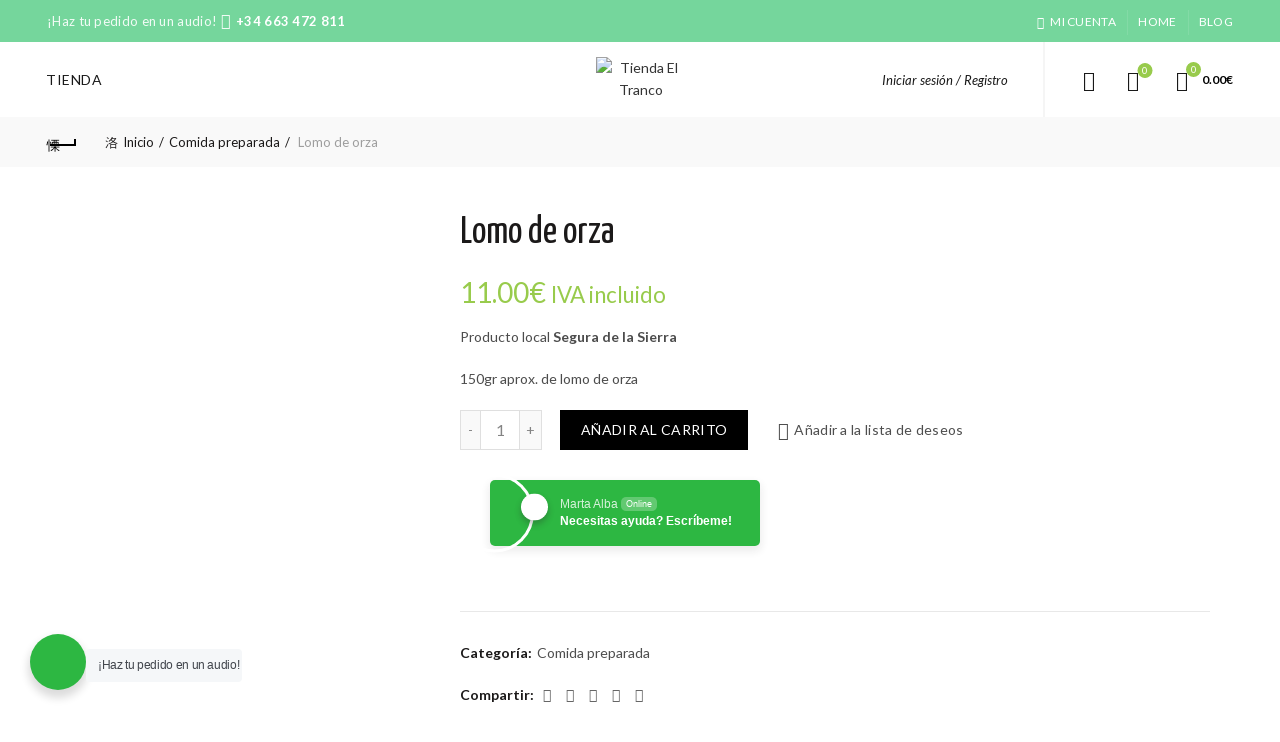

--- FILE ---
content_type: text/html; charset=UTF-8
request_url: https://tienda.tranco.es/producto/lomo-de-orza/
body_size: 23470
content:
<!DOCTYPE html>
<!--[if IE 8]>
<html class="ie ie8" lang="es-ES">
<![endif]-->
<!--[if !(IE 7) & !(IE 8)]><!-->
<html lang="es-ES">
<!--<![endif]-->
<head>
	<meta charset="UTF-8">
	<meta name="viewport" content="width=device-width, initial-scale=1.0, maximum-scale=1.0, user-scalable=no">
	<link rel="profile" href="https://gmpg.org/xfn/11">
	<link rel="pingback" href="https://tienda.tranco.es/xmlrpc.php">

	<title>Lomo de orza | Tienda El Tranco</title>

<!-- This site is optimized with the Yoast SEO plugin v13.3 - https://yoast.com/wordpress/plugins/seo/ -->
<meta name="description" content="Producto local Segura de la Sierra 150gr aprox. de lomo de orza"/>
<meta name="robots" content="max-snippet:-1, max-image-preview:large, max-video-preview:-1"/>
<link rel="canonical" href="https://tienda.tranco.es/producto/lomo-de-orza/" />
<meta property="og:locale" content="es_ES" />
<meta property="og:type" content="product" />
<meta property="og:title" content="Lomo de orza | Tienda El Tranco" />
<meta property="og:description" content="Producto local Segura de la Sierra 150gr aprox. de lomo de orza" />
<meta property="og:url" content="https://tienda.tranco.es/producto/lomo-de-orza/" />
<meta property="og:site_name" content="Tienda El Tranco" />
<meta property="og:image" content="https://tienda.tranco.es/wp-content/uploads/2020/03/plato-lomo-de-orza.jpg" />
<meta property="og:image:secure_url" content="https://tienda.tranco.es/wp-content/uploads/2020/03/plato-lomo-de-orza.jpg" />
<meta property="og:image:width" content="600" />
<meta property="og:image:height" content="400" />
<meta property="product:price:amount" content="11.00" />
<meta property="product:price:currency" content="EUR" />
<meta property="product:availability" content="in stock" />
<meta property="product:retailer_item_id" content="" />
<meta property="product:condition" content="new" />
<meta name="twitter:card" content="summary_large_image" />
<meta name="twitter:description" content="Producto local Segura de la Sierra 150gr aprox. de lomo de orza" />
<meta name="twitter:title" content="Lomo de orza | Tienda El Tranco" />
<meta name="twitter:site" content="@el_tranco" />
<meta name="twitter:image" content="https://tienda.tranco.es/wp-content/uploads/2020/03/plato-lomo-de-orza.jpg" />
<meta name="twitter:creator" content="@el_tranco" />
<script type='application/ld+json' class='yoast-schema-graph yoast-schema-graph--main'>{"@context":"https://schema.org","@graph":[{"@type":"Organization","@id":"https://tienda.tranco.es/#organization","name":"El Tranco","url":"https://tienda.tranco.es/","sameAs":["https://www.facebook.com/eltranco","https://www.instagram.com/el_tranco","https://www.youtube.com/channel/UCxd4sZuxnn-p7NwU1xgBXxA","https://twitter.com/el_tranco"],"logo":{"@type":"ImageObject","@id":"https://tienda.tranco.es/#logo","inLanguage":"es","url":"https://tienda.tranco.es/wp-content/uploads/2020/03/logo-tranco-tienda.png","width":1357,"height":354,"caption":"El Tranco"},"image":{"@id":"https://tienda.tranco.es/#logo"}},{"@type":"WebSite","@id":"https://tienda.tranco.es/#website","url":"https://tienda.tranco.es/","name":"Tienda El Tranco","inLanguage":"es","description":"Productos locales de la Sierra de Segura","publisher":{"@id":"https://tienda.tranco.es/#organization"},"potentialAction":[{"@type":"SearchAction","target":"https://tienda.tranco.es/?s={search_term_string}","query-input":"required name=search_term_string"}]},{"@type":"ImageObject","@id":"https://tienda.tranco.es/producto/lomo-de-orza/#primaryimage","inLanguage":"es","url":"https://tienda.tranco.es/wp-content/uploads/2020/03/plato-lomo-de-orza.jpg","width":600,"height":400},{"@type":"ItemPage","@id":"https://tienda.tranco.es/producto/lomo-de-orza/#webpage","url":"https://tienda.tranco.es/producto/lomo-de-orza/","name":"Lomo de orza | Tienda El Tranco","isPartOf":{"@id":"https://tienda.tranco.es/#website"},"inLanguage":"es","primaryImageOfPage":{"@id":"https://tienda.tranco.es/producto/lomo-de-orza/#primaryimage"},"datePublished":"2020-03-17T12:54:10+00:00","dateModified":"2020-03-20T10:26:35+00:00","description":"Producto local Segura de la Sierra 150gr aprox. de lomo de orza","potentialAction":[{"@type":"ReadAction","target":["https://tienda.tranco.es/producto/lomo-de-orza/"]}]}]}</script>
<!-- / Yoast SEO plugin. -->

<script type='application/javascript'>console.log('PixelYourSite Free version 9.2.2');</script>
<link rel='dns-prefetch' href='//js.stripe.com' />
<link rel='dns-prefetch' href='//checkout.stripe.com' />
<link rel='dns-prefetch' href='//fonts.googleapis.com' />
<link rel='dns-prefetch' href='//s.w.org' />
<link rel="alternate" type="application/rss+xml" title="Tienda El Tranco &raquo; Feed" href="https://tienda.tranco.es/feed/" />
<link rel="alternate" type="application/rss+xml" title="Tienda El Tranco &raquo; Feed de los comentarios" href="https://tienda.tranco.es/comments/feed/" />
<link rel='stylesheet' id='wp-block-library-css'  href='https://tienda.tranco.es/wp-includes/css/dist/block-library/style.min.css?ver=5.4.18' type='text/css' media='all' />
<link rel='stylesheet' id='wc-block-style-css'  href='https://tienda.tranco.es/wp-content/plugins/woocommerce/packages/woocommerce-blocks/build/style.css?ver=2.5.14' type='text/css' media='all' />
<link rel='stylesheet' id='wp-components-css'  href='https://tienda.tranco.es/wp-includes/css/dist/components/style.min.css?ver=5.4.18' type='text/css' media='all' />
<link rel='stylesheet' id='wp-editor-font-css'  href='https://fonts.googleapis.com/css?family=Noto+Serif%3A400%2C400i%2C700%2C700i&#038;ver=5.4.18' type='text/css' media='all' />
<link rel='stylesheet' id='wp-block-editor-css'  href='https://tienda.tranco.es/wp-includes/css/dist/block-editor/style.min.css?ver=5.4.18' type='text/css' media='all' />
<link rel='stylesheet' id='wp-nux-css'  href='https://tienda.tranco.es/wp-includes/css/dist/nux/style.min.css?ver=5.4.18' type='text/css' media='all' />
<link rel='stylesheet' id='wp-editor-css'  href='https://tienda.tranco.es/wp-includes/css/dist/editor/style.min.css?ver=5.4.18' type='text/css' media='all' />
<link rel='stylesheet' id='nta_whatsapp-style-css-css'  href='https://tienda.tranco.es/wp-content/plugins/whatsapp-for-wordpress/dist/blocks.style.build.css?ver=5.4.18' type='text/css' media='all' />
<link rel='stylesheet' id='rs-plugin-settings-css'  href='https://tienda.tranco.es/wp-content/plugins/revslider/public/assets/css/rs6.css?ver=6.2.2' type='text/css' media='all' />
<style id='rs-plugin-settings-inline-css' type='text/css'>
#rs-demo-id {}
</style>
<style id='woocommerce-inline-inline-css' type='text/css'>
.woocommerce form .form-row .required { visibility: visible; }
</style>
<link rel='stylesheet' id='stripe-checkout-button-css'  href='https://checkout.stripe.com/v3/checkout/button.css' type='text/css' media='all' />
<link rel='stylesheet' id='simpay-public-css'  href='https://tienda.tranco.es/wp-content/plugins/wp-simple-pay-pro-3/includes/core/assets/css/simpay-public.min.css?ver=3.7.1' type='text/css' media='all' />
<link rel='stylesheet' id='simpay-jquery-ui-cupertino-css'  href='https://tienda.tranco.es/wp-content/plugins/wp-simple-pay-pro-3/includes/pro/assets/css/vendor/jquery-ui/jquery-ui-cupertino.min.css?ver=3.7.1' type='text/css' media='all' />
<link rel='stylesheet' id='simpay-public-pro-css'  href='https://tienda.tranco.es/wp-content/plugins/wp-simple-pay-pro-3/includes/pro/assets/css/simpay-public-pro.min.css?ver=3.7.1' type='text/css' media='all' />
<link rel='stylesheet' id='nta-css-popup-css'  href='https://tienda.tranco.es/wp-content/plugins/whatsapp-for-wordpress/assets/css/style.css?ver=5.4.18' type='text/css' media='all' />
<link rel='stylesheet' id='js_composer_front-css'  href='https://tienda.tranco.es/wp-content/plugins/js_composer/assets/css/js_composer.min.css?ver=6.1' type='text/css' media='all' />
<link rel='stylesheet' id='bootstrap-css'  href='https://tienda.tranco.es/wp-content/themes/basel/css/bootstrap.min.css?ver=5.2.0' type='text/css' media='all' />
<link rel='stylesheet' id='basel-style-css'  href='https://tienda.tranco.es/wp-content/themes/basel/style.min.css?ver=5.2.0' type='text/css' media='all' />
<link rel='stylesheet' id='child-style-css'  href='https://tienda.tranco.es/wp-content/themes/basel-child/style.css?ver=5.2.0' type='text/css' media='all' />
<link rel='stylesheet' id='vc_font_awesome_5_shims-css'  href='https://tienda.tranco.es/wp-content/plugins/js_composer/assets/lib/bower/font-awesome/css/v4-shims.min.css?ver=6.1' type='text/css' media='all' />
<link rel='stylesheet' id='vc_font_awesome_5-css'  href='https://tienda.tranco.es/wp-content/plugins/js_composer/assets/lib/bower/font-awesome/css/all.min.css?ver=6.1' type='text/css' media='all' />
<link rel='stylesheet' id='xts-google-fonts-css'  href='//fonts.googleapis.com/css?family=Lato%3A100%2C300%2C400%2C700%2C900%2C100italic%2C300italic%2C400italic%2C700italic%2C900italic%7CYanone+Kaffeesatz%3A200%2C300%2C400%2C700%7CKarla%3A400%2C700%2C400italic%2C700italic&#038;subset=latin&#038;ver=5.2.0' type='text/css' media='all' />
<link rel='stylesheet' id='basel-dynamic-style-css'  href='https://tienda.tranco.es/wp-content/uploads/2023/06/basel-dynamic-1686258268.css?ver=5.2.0' type='text/css' media='all' />
<script type="text/template" id="tmpl-variation-template">
	<div class="woocommerce-variation-description">{{{ data.variation.variation_description }}}</div>
	<div class="woocommerce-variation-price">{{{ data.variation.price_html }}}</div>
	<div class="woocommerce-variation-availability">{{{ data.variation.availability_html }}}</div>
</script>
<script type="text/template" id="tmpl-unavailable-variation-template">
	<p>Lo sentimos, este producto no está disponible. Por favor elige otra combinación.</p>
</script>
<script type='text/javascript' src='https://tienda.tranco.es/wp-includes/js/jquery/jquery.js?ver=1.12.4-wp'></script>
<script type='text/javascript' src='https://tienda.tranco.es/wp-includes/js/jquery/jquery-migrate.min.js?ver=1.4.1'></script>
<script type='text/javascript' src='https://tienda.tranco.es/wp-content/plugins/revslider/public/assets/js/rbtools.min.js?ver=6.0'></script>
<script type='text/javascript' src='https://tienda.tranco.es/wp-content/plugins/revslider/public/assets/js/rs6.min.js?ver=6.2.2'></script>
<script type='text/javascript' src='https://tienda.tranco.es/wp-content/plugins/woocommerce/assets/js/jquery-blockui/jquery.blockUI.min.js?ver=2.70'></script>
<script type='text/javascript'>
/* <![CDATA[ */
var wc_add_to_cart_params = {"ajax_url":"\/wp-admin\/admin-ajax.php","wc_ajax_url":"\/?wc-ajax=%%endpoint%%","i18n_view_cart":"Ver carrito","cart_url":"https:\/\/tienda.tranco.es\/carrito\/","is_cart":"","cart_redirect_after_add":"no"};
/* ]]> */
</script>
<script type='text/javascript' src='https://tienda.tranco.es/wp-content/plugins/woocommerce/assets/js/frontend/add-to-cart.min.js?ver=4.0.4'></script>
<script type='text/javascript' src='https://tienda.tranco.es/wp-content/plugins/woocommerce/assets/js/js-cookie/js.cookie.min.js?ver=2.1.4'></script>
<script type='text/javascript' src='https://tienda.tranco.es/wp-content/plugins/js_composer/assets/js/vendors/woocommerce-add-to-cart.js?ver=6.1'></script>
<script type='text/javascript'>
/* <![CDATA[ */
var ntawaAjax = {"url":"https:\/\/tienda.tranco.es\/wp-admin\/admin-ajax.php"};
/* ]]> */
</script>
<script type='text/javascript' src='https://tienda.tranco.es/wp-content/plugins/whatsapp-for-wordpress/assets/js/main.js?ver=5.4.18'></script>
<script type='text/javascript' src='https://tienda.tranco.es/wp-content/plugins/pixelyoursite/dist/scripts/jquery.bind-first-0.2.3.min.js?ver=5.4.18'></script>
<script type='text/javascript'>
/* <![CDATA[ */
var pysOptions = {"staticEvents":[],"dynamicEvents":[],"triggerEvents":[],"triggerEventTypes":[],"debug":"","siteUrl":"https:\/\/tienda.tranco.es","ajaxUrl":"https:\/\/tienda.tranco.es\/wp-admin\/admin-ajax.php","enable_remove_download_url_param":"1","cookie_duration":"7","last_visit_duration":"60","gdpr":{"ajax_enabled":false,"all_disabled_by_api":false,"facebook_disabled_by_api":false,"analytics_disabled_by_api":false,"google_ads_disabled_by_api":false,"pinterest_disabled_by_api":false,"bing_disabled_by_api":false,"facebook_prior_consent_enabled":true,"analytics_prior_consent_enabled":true,"google_ads_prior_consent_enabled":null,"pinterest_prior_consent_enabled":true,"bing_prior_consent_enabled":true,"cookiebot_integration_enabled":false,"cookiebot_facebook_consent_category":"marketing","cookiebot_analytics_consent_category":"statistics","cookiebot_google_ads_consent_category":null,"cookiebot_pinterest_consent_category":"marketing","cookiebot_bing_consent_category":"marketing","consent_magic_integration_enabled":false,"real_cookie_banner_integration_enabled":false,"cookie_notice_integration_enabled":false,"cookie_law_info_integration_enabled":false},"woo":{"enabled":true,"addToCartOnButtonEnabled":true,"addToCartOnButtonValueEnabled":true,"addToCartOnButtonValueOption":"price","singleProductId":1694,"removeFromCartSelector":"form.woocommerce-cart-form .remove","addToCartCatchMethod":"add_cart_js"},"edd":{"enabled":false}};
/* ]]> */
</script>
<script type='text/javascript' src='https://tienda.tranco.es/wp-content/plugins/pixelyoursite/dist/scripts/public.js?ver=9.2.2'></script>
<!--[if lt IE 9]>
<script type='text/javascript' src='https://tienda.tranco.es/wp-content/themes/basel/js/html5.min.js?ver=5.2.0'></script>
<![endif]-->
<link rel='https://api.w.org/' href='https://tienda.tranco.es/wp-json/' />
<link rel="EditURI" type="application/rsd+xml" title="RSD" href="https://tienda.tranco.es/xmlrpc.php?rsd" />
<link rel="wlwmanifest" type="application/wlwmanifest+xml" href="https://tienda.tranco.es/wp-includes/wlwmanifest.xml" /> 
<meta name="generator" content="WordPress 5.4.18" />
<meta name="generator" content="WooCommerce 4.0.4" />
<link rel='shortlink' href='https://tienda.tranco.es/?p=1694' />
<link rel="alternate" type="application/json+oembed" href="https://tienda.tranco.es/wp-json/oembed/1.0/embed?url=https%3A%2F%2Ftienda.tranco.es%2Fproducto%2Flomo-de-orza%2F" />
<link rel="alternate" type="text/xml+oembed" href="https://tienda.tranco.es/wp-json/oembed/1.0/embed?url=https%3A%2F%2Ftienda.tranco.es%2Fproducto%2Flomo-de-orza%2F&#038;format=xml" />
<meta name="generator" content="WPML ver:4.3.10 stt:1,2;" />
<meta name="viewport" content="width=device-width, initial-scale=1" /><meta name="theme-color" content="">			<link rel="shortcut icon" href="https://tienda.tranco.es/wp-content/uploads/2020/03/Favicon.png">
			<link rel="apple-touch-icon-precomposed" sizes="152x152" href="https://tienda.tranco.es/wp-content/uploads/2020/03/Favicon.png">
		        <style> 
            	
			/* Shop popup */
			
			.basel-promo-popup {
			   max-width: 900px;
			}
	
            .site-logo {
                width: 10%;
            }    

            .site-logo img {
                max-width: 140px;
                max-height: 75px;
            }    

                            .widgetarea-head,
                .main-nav {
                    width: 45%;
                }  

                .right-column {
                    width: 45%;
                }  

            
                            .basel-woocommerce-layered-nav .basel-scroll {
                    max-height: 280px;
                }
            
			/* header Banner */
			.header-banner {
				height: 40px;
			}
	
			.header-banner-display .website-wrapper {
				margin-top:40px;
			}	

            /* Topbar height configs */

			.topbar-menu ul > li {
				line-height: 42px;
			}
			
			.topbar-wrapp,
			.topbar-content:before {
				height: 42px;
			}
			
			.sticky-header-prepared.basel-top-bar-on .header-shop, 
			.sticky-header-prepared.basel-top-bar-on .header-split,
			.enable-sticky-header.basel-header-overlap.basel-top-bar-on .main-header {
				top: 42px;
			}

            /* Header height configs */

            /* Limit logo image height for according to header height */
            .site-logo img {
                max-height: 75px;
            } 

            /* And for sticky header logo also */
            .act-scroll .site-logo img,
            .header-clone .site-logo img {
                max-height: 75px;
            }   

            /* Set sticky headers height for cloned headers based on menu links line height */
            .header-clone .main-nav .menu > li > a {
                height: 75px;
                line-height: 75px;
            } 

            /* Height for switch logos */

            .sticky-header-real:not(.global-header-menu-top) .switch-logo-enable .basel-logo {
                height: 75px;
            }

            .sticky-header-real:not(.global-header-menu-top) .act-scroll .switch-logo-enable .basel-logo {
                height: 75px;
            }

            .sticky-header-real:not(.global-header-menu-top) .act-scroll .switch-logo-enable {
                transform: translateY(-75px);
                -webkit-transform: translateY(-75px);
            }

                            /* Header height for these layouts based on it's menu links line height */
                .main-nav .menu > li > a {
                    height: 75px;
                    line-height: 75px;
                }  
                /* The same for sticky header */
                .act-scroll .main-nav .menu > li > a {
                    height: 75px;
                    line-height: 75px;
                }  
            
            
                            /* Set line height for header links for shop header layout. Based in the header height option */
                .header-shop .right-column .header-links {
                    height: 75px;
                    line-height: 75px;
                }  

                /* The same for sticky header */
                .header-shop.act-scroll .right-column .header-links {
                    height: 75px;
                    line-height: 75px;
                }  
            
            
            /* Page headings settings for heading overlap. Calculate on the header height base */

            .basel-header-overlap .title-size-default,
            .basel-header-overlap .title-size-small,
            .basel-header-overlap .title-shop.without-title.title-size-default,
            .basel-header-overlap .title-shop.without-title.title-size-small {
                padding-top: 115px;
            }


            .basel-header-overlap .title-shop.without-title.title-size-large,
            .basel-header-overlap .title-size-large {
                padding-top: 195px;
            }

            @media (max-width: 991px) {

				/* header Banner */
				.header-banner {
					height: 40px;
				}
	
				.header-banner-display .website-wrapper {
					margin-top:40px;
				}

	            /* Topbar height configs */
				.topbar-menu ul > li {
					line-height: 38px;
				}
				
				.topbar-wrapp,
				.topbar-content:before {
					height: 38px;
				}
				
				.sticky-header-prepared.basel-top-bar-on .header-shop, 
				.sticky-header-prepared.basel-top-bar-on .header-split,
				.enable-sticky-header.basel-header-overlap.basel-top-bar-on .main-header {
					top: 38px;
				}

                /* Set header height for mobile devices */
                .main-header .wrapp-header {
                    min-height: 60px;
                } 

                /* Limit logo image height for mobile according to mobile header height */
                .site-logo img {
                    max-height: 60px;
                }   

                /* Limit logo on sticky header. Both header real and header cloned */
                .act-scroll .site-logo img,
                .header-clone .site-logo img {
                    max-height: 60px;
                }

                /* Height for switch logos */

                .main-header .switch-logo-enable .basel-logo {
                    height: 60px;
                }

                .sticky-header-real:not(.global-header-menu-top) .act-scroll .switch-logo-enable .basel-logo {
                    height: 60px;
                }

                .sticky-header-real:not(.global-header-menu-top) .act-scroll .switch-logo-enable {
                    transform: translateY(-60px);
                    -webkit-transform: translateY(-60px);
                }

                /* Page headings settings for heading overlap. Calculate on the MOBILE header height base */
                .basel-header-overlap .title-size-default,
                .basel-header-overlap .title-size-small,
                .basel-header-overlap .title-shop.without-title.title-size-default,
                .basel-header-overlap .title-shop.without-title.title-size-small {
                    padding-top: 80px;
                }

                .basel-header-overlap .title-shop.without-title.title-size-large,
                .basel-header-overlap .title-size-large {
                    padding-top: 120px;
                }
 
            }

                 
            /*Error plugin de pagos de Stripe que no se visualice*/
.simpay-errors {display:none!important;}

/*Quitar el "vía Pago Fijo" que sale al lado del coste del envío*/
.shipped_via {display:none!important;}

/*imput no zoom en iphone*/
input[type="text"], input[type="email"], input[type="url"], input[type="password"], input[type="number"], input[type="date"], input[type="tel"], select, textarea {font-size: 16px!important; padding: 3px 8px!important;}

/*Embed en post al 100% (Instagram, twitter...) */
.blog-post-loop .entry-content iframe, .blog-post-loop.entry-content, twitter-widget {max-width: 100%!important;}        </style>
        
        
			<noscript><style>.woocommerce-product-gallery{ opacity: 1 !important; }</style></noscript>
	        <style>
            .wa__stt_offline{
                pointer-events: none;
            }

            .wa__button_text_only_me .wa__btn_txt{
                padding-top: 16px !important;
                padding-bottom: 15px !important;
            }

            .wa__popup_content_item .wa__cs_img_wrap{
                width: 48px;
                height: 48px;
            }

            .wa__popup_chat_box .wa__popup_heading{
                background: #2db742;
            }

            .wa__btn_popup .wa__btn_popup_icon{
                background: #2db742;
            }

            .wa__popup_chat_box .wa__stt{
                border-left: 2px solid  #2db742;
            }

            .wa__popup_chat_box .wa__popup_heading .wa__popup_title{
                color: #fff;
            }

            .wa__popup_chat_box .wa__popup_heading .wa__popup_intro{
                color: #fff;
                opacity: 0.8;
            }

            .wa__popup_chat_box .wa__popup_heading .wa__popup_intro strong{

            }

                            .wa__btn_popup{
                    left: 30px;
                    right: unset;
                }

                .wa__btn_popup .wa__btn_popup_txt{
                    left: 100%;
                }

                .wa__popup_chat_box{
                    left: 25px;
                }
            
        </style>

        <meta name="generator" content="Powered by WPBakery Page Builder - drag and drop page builder for WordPress."/>
<script type='application/javascript'>console.warn('PixelYourSite: no pixel configured.');</script>
<meta name="generator" content="Powered by Slider Revolution 6.2.2 - responsive, Mobile-Friendly Slider Plugin for WordPress with comfortable drag and drop interface." />
<script type="text/javascript">function setREVStartSize(e){			
			try {								
				var pw = document.getElementById(e.c).parentNode.offsetWidth,
					newh;
				pw = pw===0 || isNaN(pw) ? window.innerWidth : pw;
				e.tabw = e.tabw===undefined ? 0 : parseInt(e.tabw);
				e.thumbw = e.thumbw===undefined ? 0 : parseInt(e.thumbw);
				e.tabh = e.tabh===undefined ? 0 : parseInt(e.tabh);
				e.thumbh = e.thumbh===undefined ? 0 : parseInt(e.thumbh);
				e.tabhide = e.tabhide===undefined ? 0 : parseInt(e.tabhide);
				e.thumbhide = e.thumbhide===undefined ? 0 : parseInt(e.thumbhide);
				e.mh = e.mh===undefined || e.mh=="" || e.mh==="auto" ? 0 : parseInt(e.mh,0);		
				if(e.layout==="fullscreen" || e.l==="fullscreen") 						
					newh = Math.max(e.mh,window.innerHeight);				
				else{					
					e.gw = Array.isArray(e.gw) ? e.gw : [e.gw];
					for (var i in e.rl) if (e.gw[i]===undefined || e.gw[i]===0) e.gw[i] = e.gw[i-1];					
					e.gh = e.el===undefined || e.el==="" || (Array.isArray(e.el) && e.el.length==0)? e.gh : e.el;
					e.gh = Array.isArray(e.gh) ? e.gh : [e.gh];
					for (var i in e.rl) if (e.gh[i]===undefined || e.gh[i]===0) e.gh[i] = e.gh[i-1];
										
					var nl = new Array(e.rl.length),
						ix = 0,						
						sl;					
					e.tabw = e.tabhide>=pw ? 0 : e.tabw;
					e.thumbw = e.thumbhide>=pw ? 0 : e.thumbw;
					e.tabh = e.tabhide>=pw ? 0 : e.tabh;
					e.thumbh = e.thumbhide>=pw ? 0 : e.thumbh;					
					for (var i in e.rl) nl[i] = e.rl[i]<window.innerWidth ? 0 : e.rl[i];
					sl = nl[0];									
					for (var i in nl) if (sl>nl[i] && nl[i]>0) { sl = nl[i]; ix=i;}															
					var m = pw>(e.gw[ix]+e.tabw+e.thumbw) ? 1 : (pw-(e.tabw+e.thumbw)) / (e.gw[ix]);					

					newh =  (e.type==="carousel" && e.justify==="true" ? e.gh[ix] : (e.gh[ix] * m)) + (e.tabh + e.thumbh);
				}			
				
				if(window.rs_init_css===undefined) window.rs_init_css = document.head.appendChild(document.createElement("style"));					
				document.getElementById(e.c).height = newh;
				window.rs_init_css.innerHTML += "#"+e.c+"_wrapper { height: "+newh+"px }";				
			} catch(e){
				console.log("Failure at Presize of Slider:" + e)
			}					   
		  };</script>
<style type="text/css" data-type="vc_shortcodes-custom-css">.vc_custom_1484830429354{margin-bottom: 25px !important;}.vc_custom_1484830434040{margin-bottom: 25px !important;}</style><noscript><style> .wpb_animate_when_almost_visible { opacity: 1; }</style></noscript></head>

<body data-rsssl=1 class="product-template-default single single-product postid-1694 theme-basel woocommerce woocommerce-page woocommerce-no-js wrapper-full-width global-cart-design-2 global-search-full-screen global-header-shop mobile-nav-from-left basel-product-design-default basel-light catalog-mode-off categories-accordion-on global-wishlist-enable basel-top-bar-on basel-ajax-shop-on basel-ajax-search-on enable-sticky-header header-full-width sticky-header-real offcanvas-sidebar-tablet wpb-js-composer js-comp-ver-6.1 vc_responsive">
				<div class="login-form-side">
				<div class="widget-heading">
					<h3 class="widget-title">Registrarse</h3>
					<a href="#" class="widget-close">cerrar</a>
				</div>
				
				<div class="login-form">
							<form method="post" class="login woocommerce-form woocommerce-form-login " action="https://tienda.tranco.es/mi-cuenta/" >

			
			
			<p class="woocommerce-FormRow woocommerce-FormRow--wide form-row form-row-wide form-row-username">
				<label for="username">Nombre de usuario o email&nbsp;<span class="required">*</span></label>
				<input type="text" class="woocommerce-Input woocommerce-Input--text input-text" name="username" id="username" autocomplete="username" value="" />
			</p>
			<p class="woocommerce-FormRow woocommerce-FormRow--wide form-row form-row-wide form-row-password">
				<label for="password">Contraseña&nbsp;<span class="required">*</span></label>
				<input class="woocommerce-Input woocommerce-Input--text input-text" type="password" name="password" id="password" autocomplete="current-password" />
			</p>

			
			<p class="form-row">
				<input type="hidden" id="woocommerce-login-nonce" name="woocommerce-login-nonce" value="5fbe9a93db" /><input type="hidden" name="_wp_http_referer" value="/producto/lomo-de-orza/" />								<button type="submit" class="woocommerce-button button woocommerce-form-login__submit" name="login" value="Iniciar sesión">Iniciar sesión</button>
			</p>

			<div class="login-form-footer">
				<a href="https://tienda.tranco.es/mi-cuenta/lost-password/" class="woocommerce-LostPassword lost_password">¿Perdiste tu contraseña?</a>
				<label class="woocommerce-form__label woocommerce-form__label-for-checkbox woocommerce-form-login__rememberme">
					<input class="woocommerce-form__input woocommerce-form__input-checkbox" name="rememberme" type="checkbox" value="forever" /> <span>Recuérdame</span>
				</label>
			</div>
			
			
			
		</form>

						</div>
				
				<div class="register-question">
					<span class="create-account-text">¿No tienes cuenta aún?</span>
					<a class="btn btn-style-link" href="https://tienda.tranco.es/mi-cuenta/?action=register">Crea una cuenta</a>
				</div>
			</div>
						<div class="mobile-nav">
							<form role="search" method="get" id="searchform" class="searchform  basel-ajax-search" action="https://tienda.tranco.es/"  data-thumbnail="1" data-price="1" data-count="5" data-post_type="product" data-symbols_count="3" data-sku="0">
				<div>
					<label class="screen-reader-text">Search for:</label>
					<input type="text" class="search-field" placeholder="Buscar productos" value="" name="s" id="s" />
					<input type="hidden" name="post_type" id="post_type" value="product">
										<button type="submit" id="searchsubmit" value="Search">Search</button>
					
				</div>
			</form>
			<div class="search-results-wrapper"><div class="basel-scroll"><div class="basel-search-results basel-scroll-content"></div></div></div>
		<div class="menu-top-menu-container"><ul id="menu-top-menu" class="site-mobile-menu"><li id="menu-item-1706" class="menu-item menu-item-type-post_type menu-item-object-page current_page_parent menu-item-1706 menu-item-design-default item-event-hover"><a href="https://tienda.tranco.es/shop/">Tienda</a></li>
</ul></div>			<div class="header-links my-account-with-username my-account-with-text">
				<ul>
												<li class="wishlist"><a href="https://tienda.tranco.es/wishlist/">Lista de deseos</a></li>
											<li class="login-side-opener"><a href="https://tienda.tranco.es/mi-cuenta/">Iniciar sesión / Registro</a></li>
									</ul>		
			</div>
					</div><!--END MOBILE-NAV-->
						<div class="cart-widget-side">
					<div class="widget-heading">
						<h3 class="widget-title">Carrito de compras</h3>
						<a href="#" class="widget-close">cerrar</a>
					</div>
					<div class="widget woocommerce widget_shopping_cart"><div class="widget_shopping_cart_content"></div></div>				</div>
			<div class="website-wrapper">
			<div class="topbar-wrapp color-scheme-light">
			<div class="container">
				<div class="topbar-content">
					<div class="top-bar-left">
						
													¡Haz tu pedido en un audio! <i class="fa fa-whatsapp" style="font-size: 16px"></i> <a style="color: #fff" href="https://api.whatsapp.com/send?l=es&amp;phone=34663472811&amp;text=Hola"><span style="font-size: normal"><strong>+34 663 472 811</strong></span></a>												
						
					</div>
					<div class="top-bar-right">
						<div class="topbar-menu">
							<div class="menu-top-bar-container"><ul id="menu-top-bar" class="menu"><li id="menu-item-294" class="menu-item menu-item-type-post_type menu-item-object-page menu-item-294 menu-item-design-default item-event-hover"><a href="https://tienda.tranco.es/mi-cuenta/"><i class="fa fa-user"></i>Mi cuenta</a></li>
<li id="menu-item-2255" class="menu-item menu-item-type-post_type menu-item-object-page menu-item-home menu-item-2255 menu-item-design-default item-event-hover"><a href="https://tienda.tranco.es/">Home</a></li>
<li id="menu-item-279" class="menu-item menu-item-type-post_type menu-item-object-page menu-item-279 menu-item-design-default item-event-hover"><a href="https://tienda.tranco.es/blog/">Blog</a></li>
</ul></div>						</div>
					</div>
				</div>
			</div>
		</div> <!--END TOP HEADER-->
	
	
	<!-- HEADER -->
	<header class="main-header header-has-no-bg header-shop icons-design-line color-scheme-dark">

		<div class="container">
<div class="wrapp-header">
			<div class="main-nav site-navigation basel-navigation menu-left" role="navigation">
				<div class="menu-top-menu-container"><ul id="menu-top-menu-1" class="menu"><li class="menu-item menu-item-type-post_type menu-item-object-page current_page_parent menu-item-1706 menu-item-design-default item-event-hover"><a href="https://tienda.tranco.es/shop/">Tienda</a></li>
</ul></div>			</div><!--END MAIN-NAV-->
					<div class="site-logo">
				<div class="basel-logo-wrap">
					<a href="https://tienda.tranco.es/" class="basel-logo basel-main-logo" rel="home">
						<img src="https://tienda.tranco.es/wp-content/uploads/2020/03/logo-tranco-tienda.png" alt="Tienda El Tranco" />					</a>
									</div>
			</div>
		<div class="right-column">
			<div class="header-links my-account-with-username my-account-with-text">
				<ul>
												<li class="login-side-opener"><a href="https://tienda.tranco.es/mi-cuenta/">Iniciar sesión / Registro</a></li>
									</ul>		
			</div>
					<div class="search-button basel-search-full-screen">
				<a href="#">
					<i class="fa fa-search"></i>
				</a>
				<div class="basel-search-wrapper">
					<div class="basel-search-inner">
						<span class="basel-close-search">cerrar</span>
									<form role="search" method="get" id="searchform" class="searchform  basel-ajax-search" action="https://tienda.tranco.es/"  data-thumbnail="1" data-price="1" data-count="5" data-post_type="product" data-symbols_count="3" data-sku="0">
				<div>
					<label class="screen-reader-text">Search for:</label>
					<input type="text" class="search-field" placeholder="Buscar productos" value="" name="s" id="s" />
					<input type="hidden" name="post_type" id="post_type" value="product">
										<button type="submit" id="searchsubmit" value="Search">Search</button>
					
				</div>
			</form>
			<div class="search-results-wrapper"><div class="basel-scroll"><div class="basel-search-results basel-scroll-content"></div></div></div>
							</div>
				</div>
			</div>
					<div class="wishlist-info-widget">
				<a href="https://tienda.tranco.es/wishlist/">
					Lista de deseos 
											<span class="wishlist-count">0</span>
									</a>
			</div>
				<div class="shopping-cart basel-cart-design-2 basel-cart-icon cart-widget-opener">
			<a href="https://tienda.tranco.es/carrito/">
				<span>Cart (<span>o</span>)</span>
				<span class="basel-cart-totals">
								<span class="basel-cart-number">0</span>
							<span class="subtotal-divider">/</span> 
								<span class="basel-cart-subtotal"><span class="woocommerce-Price-amount amount">0.00<span class="woocommerce-Price-currencySymbol">&euro;</span></span></span>
						</span>
			</a>
					</div>
					<div class="mobile-nav-icon">
				<span class="basel-burger"></span>
			</div><!--END MOBILE-NAV-ICON-->
		</div>
</div>
</div>

	</header><!--END MAIN HEADER-->

	<div class="clear"></div>
	
						<div class="main-page-wrapper">
		
						
			
		<!-- MAIN CONTENT AREA -->
				<div class="container-fluid">
			<div class="row">
		
	<div class="site-content shop-content-area col-sm-12 content-with-products description-area-before" role="main">
		
			
<div class="single-breadcrumbs-wrapper">
	<div class="container">
					<a href="javascript:baselThemeModule.backHistory()" class="basel-back-btn basel-tooltip"><span>Back</span></a>
		<nav class="woocommerce-breadcrumb"><a href="https://tienda.tranco.es">Inicio</a><a href="https://tienda.tranco.es/product-category/comida-preparada/">Comida preparada</a><span class="breadcrumb-last"> Lomo de orza</span></nav>			</div>
</div>

<div class="container">
	<div class="woocommerce-notices-wrapper"></div></div>
<div id="product-1694" class="single-product-page single-product-content product-design-default product type-product post-1694 status-publish first instock product_cat-comida-preparada has-post-thumbnail taxable shipping-taxable purchasable product-type-simple">

	<div class="container">

		<div class="row">
			<div class="product-image-summary col-sm-12">
				<div class="row">
					<div class="col-sm-4 product-images">
						<div class="woocommerce-product-gallery woocommerce-product-gallery--with-images woocommerce-product-gallery--columns-4 images images row thumbs-position-bottom image-action-zoom" style="opacity: 0; transition: opacity .25s ease-in-out;">
	<div class="col-sm-12">
		<figure class="woocommerce-product-gallery__wrapper owl-carousel">
			<figure data-thumb="https://tienda.tranco.es/wp-content/uploads/2020/03/plato-lomo-de-orza-300x300.jpg" class="woocommerce-product-gallery__image"><a href="https://tienda.tranco.es/wp-content/uploads/2020/03/plato-lomo-de-orza.jpg"><img width="600" height="400" src="https://tienda.tranco.es/wp-content/uploads/2020/03/plato-lomo-de-orza.jpg" class="wp-post-image wp-post-image" alt="" title="plato lomo de orza" data-caption="" data-src="https://tienda.tranco.es/wp-content/uploads/2020/03/plato-lomo-de-orza.jpg" data-large_image="https://tienda.tranco.es/wp-content/uploads/2020/03/plato-lomo-de-orza.jpg" data-large_image_width="600" data-large_image_height="400" srcset="https://tienda.tranco.es/wp-content/uploads/2020/03/plato-lomo-de-orza.jpg 600w, https://tienda.tranco.es/wp-content/uploads/2020/03/plato-lomo-de-orza-300x200.jpg 300w" sizes="(max-width: 600px) 100vw, 600px" /></a></figure>		</figure>
					<div class="basel-show-product-gallery-wrap"><a href="#" class="basel-show-product-gallery basel-tooltip">Click to enlarge</a></div>
			</div>

	</div>
					</div>
					<div class="col-sm-8 summary entry-summary">
						<div class="summary-inner ">
							<div class="basel-scroll-content">
								
<h1 itemprop="name" class="product_title entry-title">Lomo de orza</h1><p class="price"><span class="woocommerce-Price-amount amount">11.00<span class="woocommerce-Price-currencySymbol">&euro;</span></span> <small class="woocommerce-price-suffix">IVA incluido</small></p>
<div class="woocommerce-product-details__short-description">
	<p>Producto local <strong>Segura de la Sierra</strong></p>
<p>150gr aprox. de lomo de orza</p>
</div>

	
	<form class="cart" action="https://tienda.tranco.es/producto/lomo-de-orza/" method="post" enctype='multipart/form-data'>
		
		
	<div class="quantity">
		<input type="button" value="-" class="minus" />
		<label class="screen-reader-text" for="quantity_6973b0c5ea8d4">Cantidad</label>
		<input
			type="number"
			id="quantity_6973b0c5ea8d4"
			class="input-text qty text"
			step="1"
			min="1"
			max=""
			name="quantity"
			value="1"
			title="Cantidad"
			size="4"
			pattern="[0-9]*"
			inputmode="numeric"
			            aria-labelledby="Lomo de orza cantidad"
			        />
		<input type="button" value="+" class="plus" />
	</div>

		<button type="submit" name="add-to-cart" value="1694" class="single_add_to_cart_button button alt">Añadir al carrito</button>

		<div class="nta-woo-products-button"><div id="nta-wabutton-1596" style="margin: 30px 0 30px;"><a target="_blank" href="https://web.whatsapp.com/send?phone=34647765420" class="wa__button wa__sq_button wa__stt_online wa__btn_w_img "><div class="wa__cs_img"><div class="wa__cs_img_wrap" style="background: url(https://tienda.tranco.es/wp-content/uploads/2020/03/Marta.jpg) center center no-repeat; background-size: cover;"></div></div><div class="wa__btn_txt"><div class="wa__cs_info"><div class="wa__cs_name">Marta Alba</div><div class="wa__cs_status">Online</div></div><div class="wa__btn_title">Necesitas ayuda? Escríbeme!</div></div></a></div></div>	</form>

	
			<div class="wishlist-btn-wrapper">
				<a class="basel-wishlist-btn button" href="https://tienda.tranco.es/wishlist/" data-key="d916b2936c" data-product-id="1694" data-added-text="Ver lista de deseos">Añadir a la lista de deseos</a>
			</div>
		<div class="product_meta">

	
	
	<span class="posted_in">Categoría: <a href="https://tienda.tranco.es/product-category/comida-preparada/" rel="tag">Comida preparada</a></span>
	
	
</div>

																	<div class="product-share">
										<span class="share-title">Compartir</span>
										
			<ul class="social-icons text-left icons-design-default icons-size-small social-share ">
									<li class="social-facebook"><a rel="nofollow" href="https://www.facebook.com/sharer/sharer.php?u=https://tienda.tranco.es/producto/lomo-de-orza/" target="_blank" class=""><i class="fa fa-facebook"></i><span class="basel-social-icon-name">Facebook</span></a></li>
				
									<li class="social-twitter"><a rel="nofollow" href="https://twitter.com/share?url=https://tienda.tranco.es/producto/lomo-de-orza/" target="_blank" class=""><i class="fa fa-twitter"></i><span class="basel-social-icon-name">Twitter</span></a></li>
				
				
				
				
									<li class="social-pinterest"><a rel="nofollow" href="https://pinterest.com/pin/create/button/?url=https://tienda.tranco.es/producto/lomo-de-orza/&media=https://tienda.tranco.es/wp-content/uploads/2020/03/plato-lomo-de-orza.jpg" target="_blank" class=""><i class="fa fa-pinterest"></i><span class="basel-social-icon-name">Pinterest</span></a></li>
				
				
									<li class="social-linkedin"><a rel="nofollow" href="https://www.linkedin.com/shareArticle?mini=true&url=https://tienda.tranco.es/producto/lomo-de-orza/" target="_blank" class=""><i class="fa fa-linkedin"></i><span class="basel-social-icon-name">LinkedIn</span></a></li>
				
				
				
				
				
				
				
				
				
								
				
				
									<li class="social-tg"><a rel="nofollow" href="https://telegram.me/share/url?url=https://tienda.tranco.es/producto/lomo-de-orza/" target="_blank" class=""><i class="fa fa-telegram"></i><span class="basel-social-icon-name">Telegram</span></a></li>
				
			</ul>

											</div>
															</div>
						</div>
					</div>
				</div><!-- .summary -->
			</div>

			
		</div>
	</div>

	
	<div class="container">
			</div>

			
		<div class="product-tabs-wrapper">
			<div class="container">
				<div class="row">
					<div class="col-sm-12">
						
	<div class="woocommerce-tabs wc-tabs-wrapper tabs-layout-tabs">
		<ul class="tabs wc-tabs">
							<li class="description_tab">
					<a href="#tab-description">Descripción</a>
				</li>
					</ul>
					<div class="basel-tab-wrapper">
				<a href="#tab-description" class="basel-accordion-title tab-title-description">Descripción</a>
				<div class="woocommerce-Tabs-panel woocommerce-Tabs-panel--description panel entry-content wc-tab" id="tab-description">
					

<div class="vc_row wpb_row vc_row-fluid"><div class="wpb_column vc_column_container vc_col-sm-2"><div class="vc_column-inner vc_custom_1484830429354"><div class="wpb_wrapper"></div></div></div><div class="wpb_column vc_column_container vc_col-sm-8"><div class="vc_column-inner vc_custom_1484830434040"><div class="wpb_wrapper">
	<div class="wpb_text_column wpb_content_element" >
		<div class="wpb_wrapper">
			<p>Lomo de orza al estilo tradicional y con AOVE. Sonia nos prepara un lomo de orza de exquisito sabor y aliño especial.</p>

		</div>
	</div>

	<div class="wpb_text_column wpb_content_element" >
		<div class="wpb_wrapper">
			
		</div>
	</div>
</div></div></div><div class="wpb_column vc_column_container vc_col-sm-2"><div class="vc_column-inner"><div class="wpb_wrapper"></div></div></div></div>
				</div>
			</div>
					</div>

					</div>
				</div>	
			</div>
		</div>

	
</div><!-- #product-1694 -->


		
	</div>
	<div class="clearfix"></div>
	
	<div class="container related-and-upsells">
		
	<section class="related-products">
		
		            <h3 class="title slider-title">Productos relacionados</h3>
				
						
				<div id="carousel-592" class="vc_carousel_container " data-owl-carousel data-desktop="4" data-desktop_small="3" data-tablet="3" data-mobile="1">
					<div class="owl-carousel product-items ">

									<div class="product-item owl-carousel-item">
				<div class="owl-carousel-item-inner">

																		<div class="product-grid-item basel-hover-quick product product-in-carousel type-product post-1668 status-publish last instock product_cat-comida-preparada has-post-thumbnail taxable shipping-taxable purchasable product-type-simple" data-loop="1" data-id="1668">

		<div class="product-element-top">
	<a href="https://tienda.tranco.es/producto/ciervo-en-salsa-de-aromaticas/">
		<img width="300" height="300" src="https://tienda.tranco.es/wp-content/uploads/2020/03/ciervo-300x300.jpg" class="attachment-woocommerce_thumbnail size-woocommerce_thumbnail" alt="" srcset="https://tienda.tranco.es/wp-content/uploads/2020/03/ciervo-300x300.jpg 300w, https://tienda.tranco.es/wp-content/uploads/2020/03/ciervo-150x150.jpg 150w, https://tienda.tranco.es/wp-content/uploads/2020/03/ciervo-600x597.jpg 600w, https://tienda.tranco.es/wp-content/uploads/2020/03/ciervo-100x100.jpg 100w" sizes="(max-width: 300px) 100vw, 300px" />	</a>
		<div class="basel-buttons">
					<div class="basel-wishlist-btn">
				<a class="button basel-tooltip" href="https://tienda.tranco.es/wishlist/" data-key="d916b2936c" data-product-id="1668" data-added-text="Ver lista de deseos">Añadir a la lista de deseos</a>
			</div>
									<div class="quick-view">
				<a 
					href="https://tienda.tranco.es/producto/ciervo-en-salsa-de-aromaticas/" 
					class="open-quick-view quick-view-button"
					data-id="1668">Vista rápida</a>
			</div>
			</div>

	<div class="quick-shop-wrapper">
		<div class="quick-shop-close"><span>Cerrar</span></div>
		<div class="quick-shop-btn">
			<a href="?add-to-cart=1668" data-quantity="1" class="button product_type_simple add_to_cart_button ajax_add_to_cart" data-product_id="1668" data-product_sku="" aria-label="Añade &ldquo;Ciervo en salsa de aromáticas&rdquo; a tu carrito" rel="nofollow">Añadir al carrito</a>		</div>
		<div class="quick-shop-form">
		</div>
	</div>
</div>
<div class="swatches-wrapper">
	</div>
<h3 class="product-title"><a href="https://tienda.tranco.es/producto/ciervo-en-salsa-de-aromaticas/">Ciervo en salsa de aromáticas</a></h3>


	<span class="price"><span class="woocommerce-Price-amount amount">14.50<span class="woocommerce-Price-currencySymbol">&euro;</span></span> <small class="woocommerce-price-suffix">IVA incluido</small></span>



	</div>
					
				</div>
			</div>
					<div class="product-item owl-carousel-item">
				<div class="owl-carousel-item-inner">

																		<div class="product-grid-item basel-hover-quick product product-in-carousel type-product post-1697 status-publish first instock product_cat-comida-preparada has-post-thumbnail taxable shipping-taxable purchasable product-type-simple" data-loop="2" data-id="1697">

		<div class="product-element-top">
	<a href="https://tienda.tranco.es/producto/choto-al-ajillo/">
		<img width="300" height="300" src="https://tienda.tranco.es/wp-content/uploads/2020/03/choto-al-ajillo-300x300.jpg" class="attachment-woocommerce_thumbnail size-woocommerce_thumbnail" alt="" srcset="https://tienda.tranco.es/wp-content/uploads/2020/03/choto-al-ajillo-300x300.jpg 300w, https://tienda.tranco.es/wp-content/uploads/2020/03/choto-al-ajillo-150x150.jpg 150w, https://tienda.tranco.es/wp-content/uploads/2020/03/choto-al-ajillo-600x600.jpg 600w, https://tienda.tranco.es/wp-content/uploads/2020/03/choto-al-ajillo-100x100.jpg 100w" sizes="(max-width: 300px) 100vw, 300px" />	</a>
		<div class="basel-buttons">
					<div class="basel-wishlist-btn">
				<a class="button basel-tooltip" href="https://tienda.tranco.es/wishlist/" data-key="d916b2936c" data-product-id="1697" data-added-text="Ver lista de deseos">Añadir a la lista de deseos</a>
			</div>
									<div class="quick-view">
				<a 
					href="https://tienda.tranco.es/producto/choto-al-ajillo/" 
					class="open-quick-view quick-view-button"
					data-id="1697">Vista rápida</a>
			</div>
			</div>

	<div class="quick-shop-wrapper">
		<div class="quick-shop-close"><span>Cerrar</span></div>
		<div class="quick-shop-btn">
			<a href="?add-to-cart=1697" data-quantity="1" class="button product_type_simple add_to_cart_button ajax_add_to_cart" data-product_id="1697" data-product_sku="" aria-label="Añade &ldquo;Choto al ajillo&rdquo; a tu carrito" rel="nofollow">Añadir al carrito</a>		</div>
		<div class="quick-shop-form">
		</div>
	</div>
</div>
<div class="swatches-wrapper">
	</div>
<h3 class="product-title"><a href="https://tienda.tranco.es/producto/choto-al-ajillo/">Choto al ajillo</a></h3>


	<span class="price"><span class="woocommerce-Price-amount amount">16.50<span class="woocommerce-Price-currencySymbol">&euro;</span></span> <small class="woocommerce-price-suffix">IVA incluido</small></span>



	</div>
					
				</div>
			</div>
					<div class="product-item owl-carousel-item">
				<div class="owl-carousel-item-inner">

																		<div class="product-grid-item basel-hover-quick product product-in-carousel type-product post-1820 status-publish last instock product_cat-comida-preparada product_cat-despensa has-post-thumbnail taxable shipping-taxable purchasable product-type-simple" data-loop="3" data-id="1820">

		<div class="product-element-top">
	<a href="https://tienda.tranco.es/producto/crema-de-calabacin-ecologica-tierras-de-tavara/">
		<img width="300" height="300" src="https://tienda.tranco.es/wp-content/uploads/2020/03/Crema-Calabacin-300x300.jpg" class="attachment-woocommerce_thumbnail size-woocommerce_thumbnail" alt="" srcset="https://tienda.tranco.es/wp-content/uploads/2020/03/Crema-Calabacin-300x300.jpg 300w, https://tienda.tranco.es/wp-content/uploads/2020/03/Crema-Calabacin-150x150.jpg 150w, https://tienda.tranco.es/wp-content/uploads/2020/03/Crema-Calabacin-768x768.jpg 768w, https://tienda.tranco.es/wp-content/uploads/2020/03/Crema-Calabacin-600x600.jpg 600w, https://tienda.tranco.es/wp-content/uploads/2020/03/Crema-Calabacin-100x100.jpg 100w, https://tienda.tranco.es/wp-content/uploads/2020/03/Crema-Calabacin.jpg 900w" sizes="(max-width: 300px) 100vw, 300px" />	</a>
		<div class="basel-buttons">
					<div class="basel-wishlist-btn">
				<a class="button basel-tooltip" href="https://tienda.tranco.es/wishlist/" data-key="d916b2936c" data-product-id="1820" data-added-text="Ver lista de deseos">Añadir a la lista de deseos</a>
			</div>
									<div class="quick-view">
				<a 
					href="https://tienda.tranco.es/producto/crema-de-calabacin-ecologica-tierras-de-tavara/" 
					class="open-quick-view quick-view-button"
					data-id="1820">Vista rápida</a>
			</div>
			</div>

	<div class="quick-shop-wrapper">
		<div class="quick-shop-close"><span>Cerrar</span></div>
		<div class="quick-shop-btn">
			<a href="?add-to-cart=1820" data-quantity="1" class="button product_type_simple add_to_cart_button ajax_add_to_cart" data-product_id="1820" data-product_sku="" aria-label="Añade &ldquo;Crema de Calabacín Ecológica - Tierras de Tavara&rdquo; a tu carrito" rel="nofollow">Añadir al carrito</a>		</div>
		<div class="quick-shop-form">
		</div>
	</div>
</div>
<div class="swatches-wrapper">
	</div>
<h3 class="product-title"><a href="https://tienda.tranco.es/producto/crema-de-calabacin-ecologica-tierras-de-tavara/">Crema de Calabacín Ecológica &#8211; Tierras de Tavara</a></h3>


	<span class="price"><span class="woocommerce-Price-amount amount">4.99<span class="woocommerce-Price-currencySymbol">&euro;</span></span> <small class="woocommerce-price-suffix">IVA incluido</small></span>



	</div>
					
				</div>
			</div>
					<div class="product-item owl-carousel-item">
				<div class="owl-carousel-item-inner">

																		<div class="product-grid-item basel-hover-quick product product-in-carousel type-product post-1671 status-publish first instock product_cat-comida-preparada has-post-thumbnail taxable shipping-taxable purchasable product-type-simple" data-loop="4" data-id="1671">

		<div class="product-element-top">
	<a href="https://tienda.tranco.es/producto/galianos-segurenos/">
		<img width="300" height="274" src="https://tienda.tranco.es/wp-content/uploads/2020/03/galianos-300x274.jpg" class="attachment-woocommerce_thumbnail size-woocommerce_thumbnail" alt="" />	</a>
		<div class="basel-buttons">
					<div class="basel-wishlist-btn">
				<a class="button basel-tooltip" href="https://tienda.tranco.es/wishlist/" data-key="d916b2936c" data-product-id="1671" data-added-text="Ver lista de deseos">Añadir a la lista de deseos</a>
			</div>
									<div class="quick-view">
				<a 
					href="https://tienda.tranco.es/producto/galianos-segurenos/" 
					class="open-quick-view quick-view-button"
					data-id="1671">Vista rápida</a>
			</div>
			</div>

	<div class="quick-shop-wrapper">
		<div class="quick-shop-close"><span>Cerrar</span></div>
		<div class="quick-shop-btn">
			<a href="?add-to-cart=1671" data-quantity="1" class="button product_type_simple add_to_cart_button ajax_add_to_cart" data-product_id="1671" data-product_sku="" aria-label="Añade &ldquo;Galianos segureños&rdquo; a tu carrito" rel="nofollow">Añadir al carrito</a>		</div>
		<div class="quick-shop-form">
		</div>
	</div>
</div>
<div class="swatches-wrapper">
	</div>
<h3 class="product-title"><a href="https://tienda.tranco.es/producto/galianos-segurenos/">Galianos segureños</a></h3>


	<span class="price"><span class="woocommerce-Price-amount amount">10.00<span class="woocommerce-Price-currencySymbol">&euro;</span></span> <small class="woocommerce-price-suffix">IVA incluido</small></span>



	</div>
					
				</div>
			</div>
					<div class="product-item owl-carousel-item">
				<div class="owl-carousel-item-inner">

																		<div class="product-grid-item basel-hover-quick product product-in-carousel type-product post-1823 status-publish last instock product_cat-comida-preparada product_cat-despensa has-post-thumbnail taxable shipping-taxable purchasable product-type-simple" data-loop="5" data-id="1823">

		<div class="product-element-top">
	<a href="https://tienda.tranco.es/producto/crema-de-calabaza-ecologica-tierras-de-tavara/">
		<img width="300" height="300" src="https://tienda.tranco.es/wp-content/uploads/2020/03/Crema-Calabaza-300x300.jpg" class="attachment-woocommerce_thumbnail size-woocommerce_thumbnail" alt="" srcset="https://tienda.tranco.es/wp-content/uploads/2020/03/Crema-Calabaza-300x300.jpg 300w, https://tienda.tranco.es/wp-content/uploads/2020/03/Crema-Calabaza-150x150.jpg 150w, https://tienda.tranco.es/wp-content/uploads/2020/03/Crema-Calabaza-768x768.jpg 768w, https://tienda.tranco.es/wp-content/uploads/2020/03/Crema-Calabaza-600x600.jpg 600w, https://tienda.tranco.es/wp-content/uploads/2020/03/Crema-Calabaza-100x100.jpg 100w, https://tienda.tranco.es/wp-content/uploads/2020/03/Crema-Calabaza.jpg 900w" sizes="(max-width: 300px) 100vw, 300px" />	</a>
		<div class="basel-buttons">
					<div class="basel-wishlist-btn">
				<a class="button basel-tooltip" href="https://tienda.tranco.es/wishlist/" data-key="d916b2936c" data-product-id="1823" data-added-text="Ver lista de deseos">Añadir a la lista de deseos</a>
			</div>
									<div class="quick-view">
				<a 
					href="https://tienda.tranco.es/producto/crema-de-calabaza-ecologica-tierras-de-tavara/" 
					class="open-quick-view quick-view-button"
					data-id="1823">Vista rápida</a>
			</div>
			</div>

	<div class="quick-shop-wrapper">
		<div class="quick-shop-close"><span>Cerrar</span></div>
		<div class="quick-shop-btn">
			<a href="?add-to-cart=1823" data-quantity="1" class="button product_type_simple add_to_cart_button ajax_add_to_cart" data-product_id="1823" data-product_sku="" aria-label="Añade &ldquo;Crema de Calabaza Ecológica - Tierras de Tavara&rdquo; a tu carrito" rel="nofollow">Añadir al carrito</a>		</div>
		<div class="quick-shop-form">
		</div>
	</div>
</div>
<div class="swatches-wrapper">
	</div>
<h3 class="product-title"><a href="https://tienda.tranco.es/producto/crema-de-calabaza-ecologica-tierras-de-tavara/">Crema de Calabaza Ecológica &#8211; Tierras de Tavara</a></h3>


	<span class="price"><span class="woocommerce-Price-amount amount">4.99<span class="woocommerce-Price-currencySymbol">&euro;</span></span> <small class="woocommerce-price-suffix">IVA incluido</small></span>



	</div>
					
				</div>
			</div>
					<div class="product-item owl-carousel-item">
				<div class="owl-carousel-item-inner">

																		<div class="product-grid-item basel-hover-quick product product-in-carousel type-product post-1687 status-publish first instock product_cat-comida-preparada has-post-thumbnail taxable shipping-taxable purchasable product-type-simple" data-loop="6" data-id="1687">

		<div class="product-element-top">
	<a href="https://tienda.tranco.es/producto/salmorejo/">
		<img width="300" height="300" src="https://tienda.tranco.es/wp-content/uploads/2020/03/salmorejo-300x300.jpg" class="attachment-woocommerce_thumbnail size-woocommerce_thumbnail" alt="" srcset="https://tienda.tranco.es/wp-content/uploads/2020/03/salmorejo-300x300.jpg 300w, https://tienda.tranco.es/wp-content/uploads/2020/03/salmorejo-150x150.jpg 150w, https://tienda.tranco.es/wp-content/uploads/2020/03/salmorejo-100x100.jpg 100w" sizes="(max-width: 300px) 100vw, 300px" />	</a>
		<div class="basel-buttons">
					<div class="basel-wishlist-btn">
				<a class="button basel-tooltip" href="https://tienda.tranco.es/wishlist/" data-key="d916b2936c" data-product-id="1687" data-added-text="Ver lista de deseos">Añadir a la lista de deseos</a>
			</div>
									<div class="quick-view">
				<a 
					href="https://tienda.tranco.es/producto/salmorejo/" 
					class="open-quick-view quick-view-button"
					data-id="1687">Vista rápida</a>
			</div>
			</div>

	<div class="quick-shop-wrapper">
		<div class="quick-shop-close"><span>Cerrar</span></div>
		<div class="quick-shop-btn">
			<a href="?add-to-cart=1687" data-quantity="1" class="button product_type_simple add_to_cart_button ajax_add_to_cart" data-product_id="1687" data-product_sku="" aria-label="Añade &ldquo;Salmorejo&rdquo; a tu carrito" rel="nofollow">Añadir al carrito</a>		</div>
		<div class="quick-shop-form">
		</div>
	</div>
</div>
<div class="swatches-wrapper">
	</div>
<h3 class="product-title"><a href="https://tienda.tranco.es/producto/salmorejo/">Salmorejo</a></h3>


	<span class="price"><span class="woocommerce-Price-amount amount">8.00<span class="woocommerce-Price-currencySymbol">&euro;</span></span> <small class="woocommerce-price-suffix">IVA incluido</small></span>



	</div>
					
				</div>
			</div>
					<div class="product-item owl-carousel-item">
				<div class="owl-carousel-item-inner">

																		<div class="product-grid-item basel-hover-quick product product-in-carousel type-product post-1691 status-publish last instock product_cat-comida-preparada has-post-thumbnail taxable shipping-taxable purchasable product-type-simple" data-loop="7" data-id="1691">

		<div class="product-element-top">
	<a href="https://tienda.tranco.es/producto/caldo-casero-de-verduras/">
		<img width="300" height="300" src="https://tienda.tranco.es/wp-content/uploads/2020/03/caldo-de-verduras-300x300.jpg" class="attachment-woocommerce_thumbnail size-woocommerce_thumbnail" alt="" srcset="https://tienda.tranco.es/wp-content/uploads/2020/03/caldo-de-verduras-300x300.jpg 300w, https://tienda.tranco.es/wp-content/uploads/2020/03/caldo-de-verduras-150x150.jpg 150w, https://tienda.tranco.es/wp-content/uploads/2020/03/caldo-de-verduras-600x600.jpg 600w, https://tienda.tranco.es/wp-content/uploads/2020/03/caldo-de-verduras-100x100.jpg 100w" sizes="(max-width: 300px) 100vw, 300px" />	</a>
		<div class="basel-buttons">
					<div class="basel-wishlist-btn">
				<a class="button basel-tooltip" href="https://tienda.tranco.es/wishlist/" data-key="d916b2936c" data-product-id="1691" data-added-text="Ver lista de deseos">Añadir a la lista de deseos</a>
			</div>
									<div class="quick-view">
				<a 
					href="https://tienda.tranco.es/producto/caldo-casero-de-verduras/" 
					class="open-quick-view quick-view-button"
					data-id="1691">Vista rápida</a>
			</div>
			</div>

	<div class="quick-shop-wrapper">
		<div class="quick-shop-close"><span>Cerrar</span></div>
		<div class="quick-shop-btn">
			<a href="?add-to-cart=1691" data-quantity="1" class="button product_type_simple add_to_cart_button ajax_add_to_cart" data-product_id="1691" data-product_sku="" aria-label="Añade &ldquo;Caldo casero de verduras&rdquo; a tu carrito" rel="nofollow">Añadir al carrito</a>		</div>
		<div class="quick-shop-form">
		</div>
	</div>
</div>
<div class="swatches-wrapper">
	</div>
<h3 class="product-title"><a href="https://tienda.tranco.es/producto/caldo-casero-de-verduras/">Caldo casero de verduras</a></h3>


	<span class="price"><span class="woocommerce-Price-amount amount">7.00<span class="woocommerce-Price-currencySymbol">&euro;</span></span> <small class="woocommerce-price-suffix">IVA incluido</small></span>



	</div>
					
				</div>
			</div>
					<div class="product-item owl-carousel-item">
				<div class="owl-carousel-item-inner">

																		<div class="product-grid-item basel-hover-quick product product-in-carousel type-product post-1680 status-publish first instock product_cat-comida-preparada has-post-thumbnail taxable shipping-taxable purchasable product-type-simple" data-loop="8" data-id="1680">

		<div class="product-element-top">
	<a href="https://tienda.tranco.es/producto/mollejas-de-cordero/">
		<img width="300" height="300" src="https://tienda.tranco.es/wp-content/uploads/2020/03/mollejas-300x300.jpeg" class="attachment-woocommerce_thumbnail size-woocommerce_thumbnail" alt="" srcset="https://tienda.tranco.es/wp-content/uploads/2020/03/mollejas-300x300.jpeg 300w, https://tienda.tranco.es/wp-content/uploads/2020/03/mollejas-150x150.jpeg 150w, https://tienda.tranco.es/wp-content/uploads/2020/03/mollejas-600x600.jpeg 600w, https://tienda.tranco.es/wp-content/uploads/2020/03/mollejas-100x100.jpeg 100w" sizes="(max-width: 300px) 100vw, 300px" />	</a>
		<div class="basel-buttons">
					<div class="basel-wishlist-btn">
				<a class="button basel-tooltip" href="https://tienda.tranco.es/wishlist/" data-key="d916b2936c" data-product-id="1680" data-added-text="Ver lista de deseos">Añadir a la lista de deseos</a>
			</div>
									<div class="quick-view">
				<a 
					href="https://tienda.tranco.es/producto/mollejas-de-cordero/" 
					class="open-quick-view quick-view-button"
					data-id="1680">Vista rápida</a>
			</div>
			</div>

	<div class="quick-shop-wrapper">
		<div class="quick-shop-close"><span>Cerrar</span></div>
		<div class="quick-shop-btn">
			<a href="?add-to-cart=1680" data-quantity="1" class="button product_type_simple add_to_cart_button ajax_add_to_cart" data-product_id="1680" data-product_sku="" aria-label="Añade &ldquo;Mollejas de cordero&rdquo; a tu carrito" rel="nofollow">Añadir al carrito</a>		</div>
		<div class="quick-shop-form">
		</div>
	</div>
</div>
<div class="swatches-wrapper">
	</div>
<h3 class="product-title"><a href="https://tienda.tranco.es/producto/mollejas-de-cordero/">Mollejas de cordero</a></h3>


	<span class="price"><span class="woocommerce-Price-amount amount">13.00<span class="woocommerce-Price-currencySymbol">&euro;</span></span> <small class="woocommerce-price-suffix">IVA incluido</small></span>



	</div>
					
				</div>
			</div>
		
					</div> <!-- end product-items -->
				</div> <!-- end #carousel-592 -->

					
	</section>

	 </div>

					</div> <!-- end row -->
			</div> <!-- end container -->
					</div><!-- .main-page-wrapper --> 
		
	
	<!-- FOOTER -->
	<footer class="footer-container color-scheme-light">
		
			<div class="container main-footer">
		<aside class="footer-sidebar widget-area row" role="complementary">
									<div class="footer-column footer-column-1 col-md-3 col-sm-4">
							<div id="text-2" class="footer-widget  widget_text"><h5 class="widget-title">Cómo comprar</h5>			<div class="textwidget"><ul class="menu">
<li><a href="https://tienda.tranco.es/guia-compra">Guía de compra</a></li>
<li><a href="https://web.whatsapp.com/send?l=es&phone=34663472811&text=Hola">Contacto</a></li>
<li><a href="https://tienda.tranco.es/blog">Blog</a></li>
</ul>
		    	</div>
		</div>						</div>
																	<div class="footer-column footer-column-2 col-md-3 col-sm-4">
							<div id="text-12" class="footer-widget  widget_text"><h5 class="widget-title">Legal</h5>			<div class="textwidget"><ul class="menu">
<li><a href="https://tienda.tranco.es/condiciones-compra">Condiciones de compra</a></li>
<li><a href="https://tienda.tranco.es/aviso-legal/">Aviso Legal</a></li>
<li><a href="https://tienda.tranco.es/privacidad-cookies/">Privacidad &amp; Cookies</a></li>
</ul></div>
		</div>						</div>
																	<div class="footer-column footer-column-3 col-md-6 col-sm-4">
							<div id="text-13" class="footer-widget  widget_text"><h5 class="widget-title">Nuestra tienda</h5>			<div class="textwidget"><div style="line-height: 2;">
<i class="fa fa-phone" style="font-size: 16px;"></i> <a style="color: #75d69c;" href="tel:663472811"><span style="font-size: large;"><strong>663 472 811</strong></span></a><br>
¡Haz tu pedido en un audio!<br>
<i class="fa fa-whatsapp" style="font-size: 16px;"></i> <a style="color: #75d69c;" href="https://api.whatsapp.com/send?l=es&amp;phone=34663472811&amp;text=Hola"><span style="font-size: large;"><strong>663 472 811</strong></span></a><br>
Atención telefónica · De 10:00h. a 19:00h.
<br>
<i class="fa fa-envelope" style="font-size: 16px;"></i> <a style="color: #75d69c;" href="mailto:tienda@tranco.es">tienda@tranco.es</a>
<br><br>
<i class="fa fa-location-arrow" style="font-size: 16px;"></i> Carretera A-319 km 75
Poblado del Tranco s/n - 23337, Hornos
P. N. de Cazorla, Segura y las Villas (Jaén)
</div>
<br>
<strong>PAGO SEGURO SSL</strong>
<p><img src="https://tienda.tranco.es/wp-content/uploads/2020/03/payments.png"></p>	</div>
		</div><div id="text-17" class="footer-widget  widget_text">			<div class="textwidget"><p style="text-align: left;"><img style="max-width: 140px;" title="Basel and Co." src="https://tienda.tranco.es/wp-content/uploads/2020/03/Logo-El-Tranco-transparente-solo-tranco-blanco-e1584472054872.png" alt="Tienda El Tranco" /></p>
<div style="float: left;">
			<ul class="social-icons text-center icons-design-default icons-size-default social-follow ">
									<li class="social-facebook"><a rel="nofollow noopener noreferrer" href="https://www.facebook.com/eltranco" target="_blank" class=""><i class="fa fa-facebook"></i><span class="basel-social-icon-name">Facebook</span></a></li>
				
									<li class="social-twitter"><a rel="nofollow noopener noreferrer" href="https://www.twitter.com/el_tranco" target="_blank" class=""><i class="fa fa-twitter"></i><span class="basel-social-icon-name">Twitter</span></a></li>
				
				
									<li class="social-instagram"><a rel="nofollow noopener noreferrer" href="https://www.instagram.com/el_tranco" target="_blank" class=""><i class="fa fa-instagram"></i><span class="basel-social-icon-name">Instagram</span></a></li>
				
									<li class="social-youtube"><a rel="nofollow noopener noreferrer" href="https://www.youtube.com/channel/UCxd4sZuxnn-p7NwU1xgBXxA" target="_blank" class=""><i class="fa fa-youtube"></i><span class="basel-social-icon-name">YouTube</span></a></li>
				
				
				
				
				
				
				
				
				
				
				
				
								
				
				
				
			</ul>

		</div>
<p>&nbsp;</p>
</div>
		</div>						</div>
													</aside><!-- .footer-sidebar -->
	</div>
	

					<div class="copyrights-wrapper copyrights-centered">
				<div class="container">
					<div class="min-footer">
						<div class="col-left">
															<p>&copy; 2026 <a href="https://tienda.tranco.es/">Tienda El Tranco</a>. Todos los derechos reservados</p>
													</div>
											</div>
				</div>
			</div>
				
	</footer>
</div> <!-- end wrapper -->

<div class="basel-close-side"></div>
			<a href="#" class="scrollToTop basel-tooltip">Scroll To Top</a>
		<div class="wa__btn_popup">
    <div class="wa__btn_popup_txt">¡Haz tu pedido en un audio!</div>
    <div class="wa__btn_popup_icon"></div>
</div>
<div class="wa__popup_chat_box">
    <div class="wa__popup_heading">
        <div class="wa__popup_title">Comienza la conversación</div>
        <div class="wa__popup_intro">Hola! Selecciona a alguién para comenzar a chatear en <strong>WhatsApp</strong></a></div>
    </div>
    <!-- /.wa__popup_heading -->
    <div class="wa__popup_content wa__popup_content_left">
        <div class="wa__popup_notice">Nuestro equipo te atenderá de inmediato</div>
        
                
        <div class="wa__popup_content_list">
            				<div class="wa__popup_content_item ">
				<a target="_blank" href="https://web.whatsapp.com/send?phone=34647765420" class="wa__stt wa__stt_online">
				    				        <div class="wa__popup_avatar">
				            <div class="wa__cs_img_wrap" style="background: url(https://tienda.tranco.es/wp-content/uploads/2020/03/Marta.jpg) center center no-repeat; background-size: cover;"></div>
				                </div>
					        
                        <div class="wa__popup_txt">
                            <div class="wa__member_name">Marta Alba</div>
                            <!-- /.wa__member_name -->
                            <div class="wa__member_duty">Tienda El Tranco</div>
                            <!-- /.wa__member_duty -->
                                                    </div>
                        <!-- /.wa__popup_txt -->
                    </a>
                </div>
            
        </div>
        <!-- /.wa__popup_content_list -->
    </div>
    <!-- /.wa__popup_content -->
</div>
<!-- /.wa__popup_chat_box --><script type='application/ld+json' class='yoast-schema-graph yoast-schema-graph--woo yoast-schema-graph--footer'>{"@context":"https://schema.org","@graph":[{"@type":"Product","@id":"https://tienda.tranco.es/producto/lomo-de-orza/#product","name":"Lomo de orza","url":"https://tienda.tranco.es/producto/lomo-de-orza/","description":"Producto local\u00a0Segura de la Sierra\r\n\r\n150gr aprox. de lomo de orza","image":{"@id":"https://tienda.tranco.es/producto/lomo-de-orza/#primaryimage"},"sku":1694,"offers":[{"@type":"Offer","price":"11.00","priceSpecification":{"price":"11.00","priceCurrency":"EUR","valueAddedTaxIncluded":true},"priceCurrency":"EUR","availability":"http://schema.org/InStock","url":"https://tienda.tranco.es/producto/lomo-de-orza/","seller":{"@id":"https://tienda.tranco.es/#organization"},"@id":"https://tienda.tranco.es/#/schema/offer/1694-0"}],"mainEntityOfPage":{"@id":"https://tienda.tranco.es/producto/lomo-de-orza/#webpage"}}]}</script>
	<script type="text/javascript">
		var c = document.body.className;
		c = c.replace(/woocommerce-no-js/, 'woocommerce-js');
		document.body.className = c;
	</script>
	<style id='nta-wabutton-style-inline-css' type='text/css'>

                #nta-wabutton-1596 .wa__stt_online{
                        background: #2db742;
                }

                #nta-wabutton-1596 .wa__stt_online{
                        color: #fff;
                }

                #nta-wabutton-1596 .wa__stt_online .wa__cs_name{
                        color: #fff;
                        opacity: 0.8;
                }

                #nta-wabutton-1596 p{
                        display: none;
                }
                
</style>
<script type='text/javascript'>
/* <![CDATA[ */
var wpcf7 = {"apiSettings":{"root":"https:\/\/tienda.tranco.es\/wp-json\/contact-form-7\/v1","namespace":"contact-form-7\/v1"}};
/* ]]> */
</script>
<script type='text/javascript' src='https://tienda.tranco.es/wp-content/plugins/contact-form-7/includes/js/scripts.js?ver=5.1.7'></script>
<script type='text/javascript' src='https://tienda.tranco.es/wp-content/plugins/woocommerce/assets/js/zoom/jquery.zoom.min.js?ver=1.7.21'></script>
<script type='text/javascript'>
/* <![CDATA[ */
var wc_single_product_params = {"i18n_required_rating_text":"Por favor elige una puntuaci\u00f3n","review_rating_required":"yes","flexslider":{"rtl":false,"animation":"slide","smoothHeight":true,"directionNav":false,"controlNav":"thumbnails","slideshow":false,"animationSpeed":500,"animationLoop":false,"allowOneSlide":false},"zoom_enabled":"","zoom_options":[],"photoswipe_enabled":"","photoswipe_options":{"shareEl":false,"closeOnScroll":false,"history":false,"hideAnimationDuration":0,"showAnimationDuration":0},"flexslider_enabled":""};
/* ]]> */
</script>
<script type='text/javascript' src='https://tienda.tranco.es/wp-content/plugins/woocommerce/assets/js/frontend/single-product.min.js?ver=4.0.4'></script>
<script type='text/javascript'>
/* <![CDATA[ */
var woocommerce_params = {"ajax_url":"\/wp-admin\/admin-ajax.php","wc_ajax_url":"\/?wc-ajax=%%endpoint%%"};
/* ]]> */
</script>
<script type='text/javascript' src='https://tienda.tranco.es/wp-content/plugins/woocommerce/assets/js/frontend/woocommerce.min.js?ver=4.0.4'></script>
<script type='text/javascript'>
/* <![CDATA[ */
var wc_cart_fragments_params = {"ajax_url":"\/wp-admin\/admin-ajax.php","wc_ajax_url":"\/?wc-ajax=%%endpoint%%","cart_hash_key":"wc_cart_hash_9fe5fb71096c4c6a2b4261c27973c508","fragment_name":"wc_fragments_9fe5fb71096c4c6a2b4261c27973c508","request_timeout":"5000"};
/* ]]> */
</script>
<script type='text/javascript' src='https://tienda.tranco.es/wp-content/plugins/woocommerce/assets/js/frontend/cart-fragments.min.js?ver=4.0.4'></script>
<script type='text/javascript' src='https://js.stripe.com/v3/'></script>
<script type='text/javascript' src='https://tienda.tranco.es/wp-content/plugins/wp-simple-pay-pro-3/includes/core/assets/js/simpay-polyfill.min.js?ver=3.7.1'></script>
<script type='text/javascript' src='https://tienda.tranco.es/wp-content/plugins/wp-simple-pay-pro-3/includes/core/assets/js/vendor/accounting.min.js?ver=3.7.1'></script>
<script type='text/javascript'>
/* <![CDATA[ */
var spGeneral = {"strings":{"currency":"EUR","currencySymbol":"\u20ac","currencyPosition":"right","decimalSeparator":",","thousandSeparator":".","ajaxurl":"https:\/\/tienda.tranco.es\/wp-admin\/admin-ajax.php"},"booleans":{"isZeroDecimal":false,"scriptDebug":false},"i18n":{"mediaTitle":"Insert Media","mediaButtonText":"Use Image","limitSingleField":"You may only add one of these fields per form.","limitMaxFields":"The maximum number of fields is 20.","couponPercentOffText":"% off","couponAmountOffText":"off"},"integers":{"decimalPlaces":2,"minAmount":1}};
/* ]]> */
</script>
<script type='text/javascript' src='https://tienda.tranco.es/wp-content/plugins/wp-simple-pay-pro-3/includes/core/assets/js/simpay-public-shared.min.js?ver=3.7.1'></script>
<script type='text/javascript' src='https://tienda.tranco.es/wp-includes/js/underscore.min.js?ver=1.8.3'></script>
<script type='text/javascript' src='https://tienda.tranco.es/wp-includes/js/backbone.min.js?ver=1.4.0'></script>
<script type='text/javascript'>
/* <![CDATA[ */
var wpApiSettings = {"root":"https:\/\/tienda.tranco.es\/wp-json\/","nonce":"3f4e2afdbe","versionString":"wp\/v2\/"};
/* ]]> */
</script>
<script type='text/javascript' src='https://tienda.tranco.es/wp-includes/js/api-request.min.js?ver=5.4.18'></script>
<script type='text/javascript' src='https://tienda.tranco.es/wp-includes/js/wp-api.min.js?ver=5.4.18'></script>
<script type='text/javascript'>
/* <![CDATA[ */
var simplePayForms = [];
/* ]]> */
</script>
<script type='text/javascript' src='https://tienda.tranco.es/wp-content/plugins/wp-simple-pay-pro-3/includes/core/assets/js/simpay-public.min.js?ver=3.7.1'></script>
<script type='text/javascript' src='https://tienda.tranco.es/wp-content/plugins/wp-simple-pay-pro-3/includes/pro/assets/js/simpay-public-pro.min.js?ver=3.7.1'></script>
<script type='text/javascript' src='https://tienda.tranco.es/wp-content/plugins/js_composer/assets/lib/bower/isotope/dist/isotope.pkgd.min.js?ver=6.1'></script>
<script type='text/javascript' src='https://tienda.tranco.es/wp-content/plugins/js_composer/assets/js/dist/js_composer_front.min.js?ver=6.1'></script>
<script type='text/javascript' src='https://tienda.tranco.es/wp-content/themes/basel/js/jquery.magnific-popup.min.js?ver=5.2.0'></script>
<script type='text/javascript' src='https://tienda.tranco.es/wp-content/themes/basel/js/owl.carousel.min.js?ver=5.2.0'></script>
<script type='text/javascript' src='https://tienda.tranco.es/wp-content/themes/basel/js/photoswipe.min.js?ver=5.2.0'></script>
<script type='text/javascript' src='https://tienda.tranco.es/wp-content/themes/basel/js/photoswipe-ui-default.min.js?ver=5.2.0'></script>
<script type='text/javascript' src='https://tienda.tranco.es/wp-content/themes/basel/js/slick.min.js?ver=5.2.0'></script>
<script type='text/javascript' src='https://tienda.tranco.es/wp-content/themes/basel/js/jquery.justifiedGallery.min.js?ver=5.2.0'></script>
<script type='text/javascript' src='https://tienda.tranco.es/wp-content/themes/basel/js/imagesloaded.pkgd.min.js?ver=5.2.0'></script>
<script type='text/javascript' src='https://tienda.tranco.es/wp-content/themes/basel/js/jquery.pjax.min.js?ver=5.2.0'></script>
<script type='text/javascript' src='https://tienda.tranco.es/wp-content/themes/basel/js/jquery.countdown.min.js?ver=5.2.0'></script>
<script type='text/javascript' src='https://tienda.tranco.es/wp-content/themes/basel/js/packery-mode.pkgd.min.js?ver=5.2.0'></script>
<script type='text/javascript' src='https://tienda.tranco.es/wp-content/themes/basel/js/jquery.autocomplete.min.js?ver=5.2.0'></script>
<script type='text/javascript' src='https://tienda.tranco.es/wp-content/themes/basel/js/threesixty.min.js?ver=5.2.0'></script>
<script type='text/javascript' src='https://tienda.tranco.es/wp-content/themes/basel/js/TweenMax.min.js?ver=5.2.0'></script>
<script type='text/javascript' src='https://tienda.tranco.es/wp-content/themes/basel/js/jquery.nanoscroller.min.js?ver=5.2.0'></script>
<script type='text/javascript' src='https://tienda.tranco.es/wp-content/themes/basel/js/jquery.panr.min.js?ver=5.2.0'></script>
<script type='text/javascript' src='https://tienda.tranco.es/wp-content/themes/basel/js/jquery.parallax.min.js?ver=5.2.0'></script>
<script type='text/javascript' src='https://tienda.tranco.es/wp-content/themes/basel/js/vivus.min.js?ver=5.2.0'></script>
<script type='text/javascript' src='https://tienda.tranco.es/wp-content/themes/basel/js/moment.min.js?ver=5.2.0'></script>
<script type='text/javascript' src='https://tienda.tranco.es/wp-content/themes/basel/js/moment-timezone-with-data.min.js?ver=5.2.0'></script>
<script type='text/javascript' src='https://tienda.tranco.es/wp-content/themes/basel/js/fastclick.min.js?ver=5.2.0'></script>
<script type='text/javascript' src='https://tienda.tranco.es/wp-content/themes/basel/js/jquery.parallax-scroll.min.js?ver=5.2.0'></script>
<script type='text/javascript' src='https://tienda.tranco.es/wp-content/themes/basel/js/device.min.js?ver=5.2.0'></script>
<script type='text/javascript' src='https://tienda.tranco.es/wp-content/themes/basel/js/waypoints.min.js?ver=5.2.0'></script>
<script type='text/javascript'>
/* <![CDATA[ */
var basel_settings = {"adding_to_cart":"Processing","added_to_cart":"Product was successfully added to your cart.","continue_shopping":"Continue shopping","view_cart":"View Cart","go_to_checkout":"Checkout","countdown_days":"days","countdown_hours":"hr","countdown_mins":"min","countdown_sec":"sc","loading":"Loading...","close":"Close (Esc)","share_fb":"Share on Facebook","pin_it":"Pin it","tweet":"Tweet","download_image":"Download image","wishlist":"no","cart_url":"https:\/\/tienda.tranco.es\/carrito\/","ajaxurl":"https:\/\/tienda.tranco.es\/wp-admin\/admin-ajax.php","add_to_cart_action":"widget","categories_toggle":"yes","enable_popup":"no","popup_delay":"2000","popup_event":"time","popup_scroll":"1000","popup_pages":"0","promo_popup_hide_mobile":"yes","product_images_captions":"no","all_results":"Ver todos los resultados","product_gallery":{"images_slider":true,"thumbs_slider":{"enabled":true,"position":"bottom","items":{"desktop":4,"desktop_small":3,"tablet":4,"mobile":3,"vertical_items":3}}},"zoom_enable":"yes","ajax_scroll":"yes","ajax_scroll_class":".main-page-wrapper","ajax_scroll_offset":"100","product_slider_auto_height":"yes","product_slider_autoplay":"","ajax_add_to_cart":"1","cookies_version":"1","header_banner_version":"1","header_banner_close_btn":"1","header_banner_enabled":"","promo_version":"1","pjax_timeout":"5000","split_nav_fix":"","shop_filters_close":"no","sticky_desc_scroll":"1","quickview_in_popup_fix":"","one_page_menu_offset":"150","is_multisite":"","current_blog_id":"1","swatches_scroll_top_desktop":"","swatches_scroll_top_mobile":"","lazy_loading_offset":"0","add_to_cart_action_timeout":"no","add_to_cart_action_timeout_number":"3","single_product_variations_price":"no","google_map_style_text":"Custom style","comment_images_upload_size_text":"Some files are too large. Allowed file size is 1 MB.","comment_images_count_text":"You can upload up to 3 images to your review.","comment_images_upload_mimes_text":"You are allowed to upload images only in png, jpeg formats.","comment_images_added_count_text":"Added %s image(s)","comment_images_upload_size":"1048576","comment_images_count":"3","comment_images_upload_mimes":{"jpg|jpeg|jpe":"image\/jpeg","png":"image\/png"},"home_url":"https:\/\/tienda.tranco.es\/","shop_url":"https:\/\/tienda.tranco.es\/shop\/"};
var basel_variation_gallery_data = null;
/* ]]> */
</script>
<script type='text/javascript' src='https://tienda.tranco.es/wp-content/themes/basel/js/functions.min.js?ver=5.2.0'></script>
<script type='text/javascript'>
/* <![CDATA[ */
var _wpUtilSettings = {"ajax":{"url":"\/wp-admin\/admin-ajax.php"}};
/* ]]> */
</script>
<script type='text/javascript' src='https://tienda.tranco.es/wp-includes/js/wp-util.min.js?ver=5.4.18'></script>
<script type='text/javascript'>
/* <![CDATA[ */
var wc_add_to_cart_variation_params = {"wc_ajax_url":"\/?wc-ajax=%%endpoint%%","i18n_no_matching_variations_text":"Lo sentimos, no hay productos que igualen tu selecci\u00f3n. Por favor escoge una combinaci\u00f3n diferente.","i18n_make_a_selection_text":"Elige las opciones del producto antes de a\u00f1adir este producto a tu carrito.","i18n_unavailable_text":"Lo sentimos, este producto no est\u00e1 disponible. Por favor elige otra combinaci\u00f3n."};
/* ]]> */
</script>
<script type='text/javascript' src='https://tienda.tranco.es/wp-content/plugins/woocommerce/assets/js/frontend/add-to-cart-variation.min.js?ver=4.0.4'></script>
<script type='text/javascript' src='https://tienda.tranco.es/wp-includes/js/wp-embed.min.js?ver=5.4.18'></script>
            <script type="text/javascript">
                function isMobileWA()
                {
                    return (/Android|webOS|iPhone|iPad|iPod|Windows Phone|IEMobile|Mobile|BlackBerry/i.test(navigator.userAgent) ); 
                }
                var elm = jQuery('a[href*="whatsapp.com"]');
                jQuery.each(elm, function(index, value){
                    var item = jQuery(value).attr('href');
                    if(item.indexOf('chat') != -1){
                        //nothing
                    } else if (item.indexOf('web.whatsapp') != -1 && isMobileWA()){
                        var itemLink = item;
                        var newLink = itemLink.replace('web.whatsapp', 'api.whatsapp');
                        jQuery(value).attr("href", newLink);
                    } else if (item.indexOf('api.whatsapp') != -1 && !isMobileWA()){
                        var itemLink = item;
                        var newLink = itemLink.replace('api.whatsapp', 'web.whatsapp');
                        jQuery(value).attr("href", newLink);
                    } 
                });
            </script>
            

			<ul class="social-icons text-center icons-design-colored icons-size-custom social-follow basel-sticky-social basel-sticky-social-right">
									<li class="social-facebook"><a rel="nofollow" href="https://www.facebook.com/eltranco" target="_blank" class=""><i class="fa fa-facebook"></i><span class="basel-social-icon-name">Facebook</span></a></li>
				
									<li class="social-twitter"><a rel="nofollow" href="https://www.twitter.com/el_tranco" target="_blank" class=""><i class="fa fa-twitter"></i><span class="basel-social-icon-name">Twitter</span></a></li>
				
				
									<li class="social-instagram"><a rel="nofollow" href="https://www.instagram.com/el_tranco" target="_blank" class=""><i class="fa fa-instagram"></i><span class="basel-social-icon-name">Instagram</span></a></li>
				
									<li class="social-youtube"><a rel="nofollow" href="https://www.youtube.com/channel/UCxd4sZuxnn-p7NwU1xgBXxA" target="_blank" class=""><i class="fa fa-youtube"></i><span class="basel-social-icon-name">YouTube</span></a></li>
				
				
				
				
				
				
				
				
				
				
				
				
								
				
				
				
			</ul>

					<div class="basel-cookies-popup">
				<div class="basel-cookies-inner">
					<div class="cookies-info-text">
						El Tranco utiliza cookies propias y de terceros para mejorar nuestros servicios y mostrarte publicidad relacionada con tus preferencias, analizar tus hábitos de navegación y para realizar análisis estadísticos. Si continuas navegando, consideramos que aceptas su uso.					</div>
					<div class="cookies-buttons">
						<a href="#" class="cookies-accept-btn">Aceptar</a>
											</div>
				</div>
			</div>
		<!-- Root element of PhotoSwipe. Must have class pswp. -->
<div class="pswp" tabindex="-1" role="dialog" aria-hidden="true">

    <!-- Background of PhotoSwipe. 
         It's a separate element as animating opacity is faster than rgba(). -->
    <div class="pswp__bg"></div>

    <!-- Slides wrapper with overflow:hidden. -->
    <div class="pswp__scroll-wrap">

        <!-- Container that holds slides. 
            PhotoSwipe keeps only 3 of them in the DOM to save memory.
            Don't modify these 3 pswp__item elements, data is added later on. -->
        <div class="pswp__container">
            <div class="pswp__item"></div>
            <div class="pswp__item"></div>
            <div class="pswp__item"></div>
        </div>

        <!-- Default (PhotoSwipeUI_Default) interface on top of sliding area. Can be changed. -->
        <div class="pswp__ui pswp__ui--hidden">

            <div class="pswp__top-bar">

                <!--  Controls are self-explanatory. Order can be changed. -->

                <div class="pswp__counter"></div>

                <button class="pswp__button pswp__button--close" title="Close (Esc)"></button>

                <button class="pswp__button pswp__button--share" title="Compartir"></button>

                <button class="pswp__button pswp__button--fs" title="Toggle fullscreen"></button>

                <button class="pswp__button pswp__button--zoom" title="Zoom in/out"></button>

                <!-- Preloader demo http://codepen.io/dimsemenov/pen/yyBWoR -->
                <!-- element will get class pswp__preloader--active when preloader is running -->
                <div class="pswp__preloader">
                    <div class="pswp__preloader__icn">
                      <div class="pswp__preloader__cut">
                        <div class="pswp__preloader__donut"></div>
                      </div>
                    </div>
                </div>
            </div>

            <div class="pswp__share-modal pswp__share-modal--hidden pswp__single-tap">
                <div class="pswp__share-tooltip"></div> 
            </div>

            <button class="pswp__button pswp__button--arrow--left" title="Previous (arrow left)">
            </button>

            <button class="pswp__button pswp__button--arrow--right" title="Next (arrow right)">
            </button>

            <div class="pswp__caption">
                <div class="pswp__caption__center"></div>
            </div>

        </div>

    </div>

</div>
</body>
</html>


--- FILE ---
content_type: text/css
request_url: https://tienda.tranco.es/wp-content/plugins/wp-simple-pay-pro-3/includes/core/assets/css/simpay-public.min.css?ver=3.7.1
body_size: -111
content:
.simpay-styled .stripe-button-el{text-decoration:none}.simpay-checkout-form--loading::after{content:"";position:absolute;left:0;width:100%;height:100%;top:0}.simpay-checkout-form--loading .simpay-form-control{opacity:0.65}.simpay-errors{margin-bottom:15px}.simpay-styled .simpay-errors{font-family:Roboto,"Open Sans",Segoe UI,sans-serif;color:#eb1c26}.simpay-test-mode-badge-container{text-align:center}.simpay-test-mode-badge-container .simpay-test-mode-badge{background-color:#f7e633;color:#333;border-radius:5px;font-family:Roboto,"Open Sans",Segoe UI,sans-serif;font-weight:700;font-size:11px;text-transform:uppercase;padding:5px 9px}



--- FILE ---
content_type: text/css
request_url: https://tienda.tranco.es/wp-content/plugins/wp-simple-pay-pro-3/includes/pro/assets/css/simpay-public-pro.min.css?ver=3.7.1
body_size: 2034
content:
.simpay-checkout-form--stripe_checkout-styled.simpay-styled,.simpay-checkout-form--overlay.simpay-styled,.simpay-checkout-form--embedded.simpay-styled{font-family:Roboto,"Open Sans",Segoe UI,sans-serif;font-size:15px;font-weight:500;color:#333}.simpay-checkout-form--stripe_checkout-styled.simpay-styled,.simpay-checkout-form--embedded.simpay-styled{max-width:400px}.simpay-embedded-heading.simpay-styled{margin:15px 0 25px}.simpay-styled .simpay-form-title,.simpay-styled .simpay-form-description{font-family:Roboto,"Open Sans",Segoe UI,sans-serif}.simpay-styled .simpay-form-title{margin-bottom:0}.simpay-styled .simpay-form-description{font-size:16px;color:#666;margin:0}.simpay-form-control{margin-bottom:15px}.simpay-form-control p{padding:0;margin:0}.simpay-form-control ul{margin:0 0 0.5em 0;padding:0}.simpay-form-control ul li{list-style-type:none;margin:0}.simpay-form-control ul li label{display:block;margin:0 0 0.5em 0}.simpay-form-control ul li label input[type="radio"],.simpay-form-control ul li label input[type="checkbox"]{margin-right:0.5em}.simpay-styled .simpay-form-control label{font-weight:600;cursor:pointer;margin-bottom:5px}.simpay-styled .simpay-form-control p{font-weight:500}.simpay-styled .simpay-form-control p,.simpay-styled .simpay-form-control label{color:#32325d;font-family:Roboto,"Open Sans",Segoe UI,sans-serif;font-size:15px}.simpay-styled .simpay-form-control input[type="date"],.simpay-styled .simpay-form-control input[type="time"],.simpay-styled .simpay-form-control input[type="datetime-local"],.simpay-styled .simpay-form-control input[type="week"],.simpay-styled .simpay-form-control input[type="month"],.simpay-styled .simpay-form-control input[type="text"],.simpay-styled .simpay-form-control input[type="email"],.simpay-styled .simpay-form-control input[type="url"],.simpay-styled .simpay-form-control input[type="password"],.simpay-styled .simpay-form-control input[type="search"],.simpay-styled .simpay-form-control input[type="tel"],.simpay-styled .simpay-form-control input[type="number"],.simpay-styled .simpay-form-control select,.simpay-styled .simpay-form-control textarea,.simpay-styled .simpay-form-control .simpay-card-wrap{font-family:Roboto,"Open Sans",Segoe UI,sans-serif;font-size:15px;font-weight:500;color:#32325d;margin-bottom:0;background:#fff;box-shadow:none;border:1px solid #d1d1d1;border-radius:4px;padding:0 0.4375em;height:36px;min-height:36px;width:100%;box-sizing:border-box}.simpay-styled .simpay-form-control input[type="date"]::-webkit-input-placeholder, .simpay-styled .simpay-form-control input[type="time"]::-webkit-input-placeholder, .simpay-styled .simpay-form-control input[type="datetime-local"]::-webkit-input-placeholder, .simpay-styled .simpay-form-control input[type="week"]::-webkit-input-placeholder, .simpay-styled .simpay-form-control input[type="month"]::-webkit-input-placeholder, .simpay-styled .simpay-form-control input[type="text"]::-webkit-input-placeholder, .simpay-styled .simpay-form-control input[type="email"]::-webkit-input-placeholder, .simpay-styled .simpay-form-control input[type="url"]::-webkit-input-placeholder, .simpay-styled .simpay-form-control input[type="password"]::-webkit-input-placeholder, .simpay-styled .simpay-form-control input[type="search"]::-webkit-input-placeholder, .simpay-styled .simpay-form-control input[type="tel"]::-webkit-input-placeholder, .simpay-styled .simpay-form-control input[type="number"]::-webkit-input-placeholder, .simpay-styled .simpay-form-control select::-webkit-input-placeholder, .simpay-styled .simpay-form-control textarea::-webkit-input-placeholder, .simpay-styled .simpay-form-control .simpay-card-wrap::-webkit-input-placeholder{color:#c7c7c7}.simpay-styled .simpay-form-control input[type="date"]::-moz-placeholder, .simpay-styled .simpay-form-control input[type="time"]::-moz-placeholder, .simpay-styled .simpay-form-control input[type="datetime-local"]::-moz-placeholder, .simpay-styled .simpay-form-control input[type="week"]::-moz-placeholder, .simpay-styled .simpay-form-control input[type="month"]::-moz-placeholder, .simpay-styled .simpay-form-control input[type="text"]::-moz-placeholder, .simpay-styled .simpay-form-control input[type="email"]::-moz-placeholder, .simpay-styled .simpay-form-control input[type="url"]::-moz-placeholder, .simpay-styled .simpay-form-control input[type="password"]::-moz-placeholder, .simpay-styled .simpay-form-control input[type="search"]::-moz-placeholder, .simpay-styled .simpay-form-control input[type="tel"]::-moz-placeholder, .simpay-styled .simpay-form-control input[type="number"]::-moz-placeholder, .simpay-styled .simpay-form-control select::-moz-placeholder, .simpay-styled .simpay-form-control textarea::-moz-placeholder, .simpay-styled .simpay-form-control .simpay-card-wrap::-moz-placeholder{color:#c7c7c7}.simpay-styled .simpay-form-control input[type="date"]:-ms-input-placeholder, .simpay-styled .simpay-form-control input[type="time"]:-ms-input-placeholder, .simpay-styled .simpay-form-control input[type="datetime-local"]:-ms-input-placeholder, .simpay-styled .simpay-form-control input[type="week"]:-ms-input-placeholder, .simpay-styled .simpay-form-control input[type="month"]:-ms-input-placeholder, .simpay-styled .simpay-form-control input[type="text"]:-ms-input-placeholder, .simpay-styled .simpay-form-control input[type="email"]:-ms-input-placeholder, .simpay-styled .simpay-form-control input[type="url"]:-ms-input-placeholder, .simpay-styled .simpay-form-control input[type="password"]:-ms-input-placeholder, .simpay-styled .simpay-form-control input[type="search"]:-ms-input-placeholder, .simpay-styled .simpay-form-control input[type="tel"]:-ms-input-placeholder, .simpay-styled .simpay-form-control input[type="number"]:-ms-input-placeholder, .simpay-styled .simpay-form-control select:-ms-input-placeholder, .simpay-styled .simpay-form-control textarea:-ms-input-placeholder, .simpay-styled .simpay-form-control .simpay-card-wrap:-ms-input-placeholder{color:#c7c7c7}.simpay-styled .simpay-form-control input[type="date"]::-ms-input-placeholder, .simpay-styled .simpay-form-control input[type="time"]::-ms-input-placeholder, .simpay-styled .simpay-form-control input[type="datetime-local"]::-ms-input-placeholder, .simpay-styled .simpay-form-control input[type="week"]::-ms-input-placeholder, .simpay-styled .simpay-form-control input[type="month"]::-ms-input-placeholder, .simpay-styled .simpay-form-control input[type="text"]::-ms-input-placeholder, .simpay-styled .simpay-form-control input[type="email"]::-ms-input-placeholder, .simpay-styled .simpay-form-control input[type="url"]::-ms-input-placeholder, .simpay-styled .simpay-form-control input[type="password"]::-ms-input-placeholder, .simpay-styled .simpay-form-control input[type="search"]::-ms-input-placeholder, .simpay-styled .simpay-form-control input[type="tel"]::-ms-input-placeholder, .simpay-styled .simpay-form-control input[type="number"]::-ms-input-placeholder, .simpay-styled .simpay-form-control select::-ms-input-placeholder, .simpay-styled .simpay-form-control textarea::-ms-input-placeholder, .simpay-styled .simpay-form-control .simpay-card-wrap::-ms-input-placeholder{color:#c7c7c7}.simpay-styled .simpay-form-control input[type="date"]::placeholder,.simpay-styled .simpay-form-control input[type="time"]::placeholder,.simpay-styled .simpay-form-control input[type="datetime-local"]::placeholder,.simpay-styled .simpay-form-control input[type="week"]::placeholder,.simpay-styled .simpay-form-control input[type="month"]::placeholder,.simpay-styled .simpay-form-control input[type="text"]::placeholder,.simpay-styled .simpay-form-control input[type="email"]::placeholder,.simpay-styled .simpay-form-control input[type="url"]::placeholder,.simpay-styled .simpay-form-control input[type="password"]::placeholder,.simpay-styled .simpay-form-control input[type="search"]::placeholder,.simpay-styled .simpay-form-control input[type="tel"]::placeholder,.simpay-styled .simpay-form-control input[type="number"]::placeholder,.simpay-styled .simpay-form-control select::placeholder,.simpay-styled .simpay-form-control textarea::placeholder,.simpay-styled .simpay-form-control .simpay-card-wrap::placeholder{color:#c7c7c7}.simpay-styled .simpay-form-control input[type="date"]:focus,.simpay-styled .simpay-form-control input[type="time"]:focus,.simpay-styled .simpay-form-control input[type="datetime-local"]:focus,.simpay-styled .simpay-form-control input[type="week"]:focus,.simpay-styled .simpay-form-control input[type="month"]:focus,.simpay-styled .simpay-form-control input[type="text"]:focus,.simpay-styled .simpay-form-control input[type="email"]:focus,.simpay-styled .simpay-form-control input[type="url"]:focus,.simpay-styled .simpay-form-control input[type="password"]:focus,.simpay-styled .simpay-form-control input[type="search"]:focus,.simpay-styled .simpay-form-control input[type="tel"]:focus,.simpay-styled .simpay-form-control input[type="number"]:focus,.simpay-styled .simpay-form-control select:focus,.simpay-styled .simpay-form-control textarea:focus,.simpay-styled .simpay-form-control .simpay-card-wrap:focus{background-color:#fff;border-color:#007acc;outline:0}.simpay-styled .simpay-form-control input[type="date"].simpay-input-error,.simpay-styled .simpay-form-control input[type="time"].simpay-input-error,.simpay-styled .simpay-form-control input[type="datetime-local"].simpay-input-error,.simpay-styled .simpay-form-control input[type="week"].simpay-input-error,.simpay-styled .simpay-form-control input[type="month"].simpay-input-error,.simpay-styled .simpay-form-control input[type="text"].simpay-input-error,.simpay-styled .simpay-form-control input[type="email"].simpay-input-error,.simpay-styled .simpay-form-control input[type="url"].simpay-input-error,.simpay-styled .simpay-form-control input[type="password"].simpay-input-error,.simpay-styled .simpay-form-control input[type="search"].simpay-input-error,.simpay-styled .simpay-form-control input[type="tel"].simpay-input-error,.simpay-styled .simpay-form-control input[type="number"].simpay-input-error,.simpay-styled .simpay-form-control select.simpay-input-error,.simpay-styled .simpay-form-control textarea.simpay-input-error,.simpay-styled .simpay-form-control .simpay-card-wrap.simpay-input-error{border-color:#eb1c26}.simpay-styled .simpay-form-control .StripeElement--webkit-autofill{background:transparent !important}.simpay-styled .simpay-form-control select,.simpay-styled .simpay-form-control select:-webkit-autofill{-webkit-animation:1ms void-animation-out;-webkit-appearance:none;-moz-appearance:none;appearance:none;background-image:url("data:image/svg+xml,%3Csvg xmlns='http://www.w3.org/2000/svg' width='10' height='5'%3E%3Cpath fill='%2332325d' d='M5.354 4.646L9.146.854A.5.5 0 0 0 8.793 0H1.207a.5.5 0 0 0-.353.854l3.792 3.792a.5.5 0 0 0 .708 0z'/%3E%3C/svg%3E%0A");background-position:calc(100% - 8px);background-size:10px 5px;background-repeat:no-repeat;overflow:hidden;text-overflow:ellipsis;white-space:nowrap;padding-right:25px;width:auto;max-width:100%}.simpay-styled .simpay-form-control .simpay-card-wrap.StripeElement{display:-webkit-box;display:flex;-webkit-box-align:center;align-items:center}.simpay-styled .simpay-form-control .simpay-card-wrap.StripeElement>div{-webkit-box-flex:1;flex:1}.simpay-styled .simpay-form-control .simpay-card-wrap.StripeElement--focus{border-color:#007acc;color:#32325d}.simpay-styled .simpay-btn:not(.stripe-button-el){font-family:Roboto,"Open Sans",Segoe UI,sans-serif;font-size:15px;font-weight:600;color:#fff;background-color:#24b47e;background-image:none;display:block;height:36px;line-height:1.5;width:100%;margin:0;padding:0 10px;border:0;border-radius:4px;outline:none;text-transform:uppercase;cursor:pointer}.simpay-styled .simpay-btn:not(.stripe-button-el):hover{text-decoration:none;background-color:#249a65;background-image:none}.simpay-styled .simpay-btn:not(.stripe-button-el):disabled{pointer-events:none}.simpay-styled .simpay-btn:not(.stripe-button-el):focus{background-color:#24b47e;box-shadow:inset 0 0 0 2px #35d79a}.simpay-styled .simpay-btn:not(.stripe-button-el).simpay-disabled{background-color:#aab7c4}.simpay-styled .simpay-form-control .simpay-btn:not(.stripe-button-el){font-family:Roboto,"Open Sans",Segoe UI,sans-serif;font-size:15px;font-weight:600;color:#fff;background-color:#24b47e;background-image:none;display:block;height:36px;line-height:1.5;width:100%;margin:0;padding:0 10px;border:0;border-radius:4px;outline:none;text-transform:uppercase;cursor:pointer}.simpay-styled .simpay-form-control .simpay-btn:not(.stripe-button-el):hover{text-decoration:none;background-color:#249a65;background-image:none}.simpay-styled .simpay-form-control .simpay-btn:not(.stripe-button-el):disabled{pointer-events:none}.simpay-styled .simpay-form-control .simpay-btn:not(.stripe-button-el):focus{background-color:#24b47e;box-shadow:inset 0 0 0 2px #35d79a}.simpay-styled .simpay-form-control .simpay-btn:not(.stripe-button-el).simpay-disabled{background-color:#aab7c4}input[type="checkbox"].simpay-modal-control{display:none}.simpay-modal-control-open{display:inline-block;margin:0 0 15px 0;padding:0;position:relative;cursor:pointer}.simpay-modal-control-open .simpay-form-control{margin:0}.simpay-modal-control-open *{pointer-events:none}.simpay-modal-control-close{font-family:Roboto,"Open Sans",Segoe UI,sans-serif;color:#a6a6a6;position:absolute;top:2px;right:2px;padding:5px 10px;cursor:pointer}.simpay-modal-control-close:hover{color:#8d8d8d}.simpay-modal-overlay-close{position:absolute;top:0;right:0;bottom:0;left:0;width:100vw;height:100vh;z-index:-1}.simpay-modal{display:-webkit-box;display:flex;-webkit-box-pack:center;justify-content:center;-webkit-box-align:center;align-items:center;position:fixed;top:0;left:0;width:100%;background:rgba(0,0,0,0.8);z-index:999999999;overflow:hidden;height:0;opacity:0;-webkit-transition:opacity 0.3s;transition:opacity 0.3s}.simpay-modal .simpay-form-title,.simpay-modal .simpay-form-description{text-align:center}.simpay-modal .simpay-form-title{margin-top:0;margin-bottom:0.5em}.simpay-modal__body{width:100vw;max-width:440px;max-height:calc(100vh - 60px);overflow-y:auto;z-index:1}.simpay-modal__content{position:relative;padding:30px 30px 15px 30px;background:#fff}.simpay-coupon-container .simpay-coupon-wrap{display:-webkit-box;display:flex;-webkit-box-align:center;align-items:center;-webkit-box-pack:justify;justify-content:space-between}.simpay-coupon-container .simpay-coupon-field{-webkit-box-flex:1;flex:1}.simpay-coupon-container .simpay-btn.simpay-apply-coupon{margin-left:10px}.simpay-coupon-container .simpay-coupon-loading,.simpay-coupon-container .simpay-coupon-message{display:inline-block;margin-top:5px}.simpay-coupon-container .simpay-field-error,.simpay-coupon-container .simpay-field-error label.error{display:block;font-weight:normal}.simpay-styled .simpay-coupon-container .simpay-btn.simpay-apply-coupon{background-color:#888;max-width:110px;margin-left:10px}.simpay-styled .simpay-coupon-container .simpay-btn.simpay-apply-coupon:focus,.simpay-styled .simpay-coupon-container .simpay-btn.simpay-apply-coupon:hover{background-color:#999}.simpay-styled .simpay-coupon-container .simpay-btn.simpay-apply-coupon:focus{box-shadow:inset 0 0 0 2px rgba(0,0,0,0.25)}.simpay-styled .simpay-coupon-container .simpay-field-error,.simpay-styled .simpay-coupon-container .simpay-field-error label.error{color:#eb1c26}.simpay-styled .simpay-total-amount-value{font-style:normal}.simpay-custom-amount-container .simpay-custom-amount-wrap{display:-webkit-box;display:flex;-webkit-box-align:center;align-items:center}.simpay-custom-amount-container .simpay-currency-symbol{padding:10px}.simpay-styled .simpay-custom-amount-container .simpay-custom-amount-input{height:36px;width:125px;-webkit-box-flex:0;flex:0 0 125px}.simpay-styled .simpay-custom-amount-container [type="text"].simpay-custom-amount-input-symbol-left,.simpay-styled .simpay-custom-amount-container [type="tel"].simpay-custom-amount-input-symbol-left,.simpay-styled .simpay-custom-amount-container [type="number"].simpay-custom-amount-input-symbol-left{border-top-left-radius:0;border-bottom-left-radius:0}.simpay-styled .simpay-custom-amount-container [type="text"].simpay-custom-amount-input-symbol-right,.simpay-styled .simpay-custom-amount-container [type="tel"].simpay-custom-amount-input-symbol-right,.simpay-styled .simpay-custom-amount-container [type="number"].simpay-custom-amount-input-symbol-right{border-top-right-radius:0;border-bottom-right-radius:0}.simpay-styled .simpay-custom-amount-container .simpay-currency-symbol{font-family:Roboto,"Open Sans",Segoe UI,sans-serif;line-height:34px;-webkit-box-flex:0;flex:0 0 auto;border:1px solid #d1d1d1;padding:0 10px;border-radius:4px;background-color:#f2f2f2}.simpay-styled .simpay-custom-amount-container .simpay-currency-symbol-left{border-right:0;border-top-right-radius:0;border-bottom-right-radius:0}.simpay-styled .simpay-custom-amount-container .simpay-currency-symbol-right{border-left:0;border-top-left-radius:0;border-bottom-left-radius:0}.simpay-payment-request-button-container{margin:15px 0}.simpay-styled .simpay-form-control .simpay-payment-request-button-container__or{font-size:90%;text-align:center;overflow:hidden}.simpay-styled .simpay-form-control .simpay-payment-request-button-container__or::before,.simpay-styled .simpay-form-control .simpay-payment-request-button-container__or::after{background-color:#d1d1d1;content:"";display:inline-block;height:1px;position:relative;vertical-align:middle;width:50%}.simpay-styled .simpay-form-control .simpay-payment-request-button-container__or::before{right:0.5em;margin-left:-50%}.simpay-styled .simpay-form-control .simpay-payment-request-button-container__or::after{left:0.5em;margin-right:-50%}.simpay-payment-request-button-container__button+.simpay-payment-request-button-container__or,.simpay-payment-request-button-container__or+.simpay-payment-request-button-container__button{margin-top:15px}.simpay-styled .simpay-address-container{margin:0;padding:0;border:0}.simpay-styled .simpay-address-container legend{font-family:Roboto,"Open Sans",Segoe UI,sans-serif;font-weight:600;margin:0 0 15px;padding:0}.simpay-styled .simpay-address-container .simpay-address-city-container,.simpay-styled .simpay-address-container .simpay-address-state-container,.simpay-styled .simpay-address-container .simpay-address-zip-container,.simpay-styled .simpay-address-container .simpay-address-country-container{float:left;width:48%}.simpay-styled .simpay-address-container .simpay-address-state-container,.simpay-styled .simpay-address-container .simpay-address-country-container{float:right}.simpay-form-control .simpay-same-address-toggle-wrap{display:-webkit-box;display:flex;-webkit-box-align:center;align-items:center}.simpay-form-control .simpay-same-address-toggle-wrap input{margin:0 5px 0 0}.simpay-form-control .simpay-same-address-toggle-wrap label{margin:0}.simpay-custom-amount-container .simpay-custom-amount-wrap{display:-webkit-box;display:flex;-webkit-box-align:center;align-items:center}.simpay-custom-amount-container .simpay-currency-symbol{padding:10px}.simpay-styled .simpay-custom-amount-container .simpay-custom-amount-input{height:36px;width:125px;-webkit-box-flex:0;flex:0 0 125px}.simpay-styled .simpay-custom-amount-container [type="text"].simpay-custom-amount-input-symbol-left,.simpay-styled .simpay-custom-amount-container [type="tel"].simpay-custom-amount-input-symbol-left,.simpay-styled .simpay-custom-amount-container [type="number"].simpay-custom-amount-input-symbol-left{border-top-left-radius:0;border-bottom-left-radius:0}.simpay-styled .simpay-custom-amount-container [type="text"].simpay-custom-amount-input-symbol-right,.simpay-styled .simpay-custom-amount-container [type="tel"].simpay-custom-amount-input-symbol-right,.simpay-styled .simpay-custom-amount-container [type="number"].simpay-custom-amount-input-symbol-right{border-top-right-radius:0;border-bottom-right-radius:0}.simpay-styled .simpay-custom-amount-container .simpay-currency-symbol{font-family:Roboto,"Open Sans",Segoe UI,sans-serif;line-height:34px;-webkit-box-flex:0;flex:0 0 auto;border:1px solid #d1d1d1;padding:0 10px;border-radius:4px;background-color:#f2f2f2}.simpay-styled .simpay-custom-amount-container .simpay-currency-symbol-left{border-right:0;border-top-right-radius:0;border-bottom-right-radius:0}.simpay-styled .simpay-custom-amount-container .simpay-currency-symbol-right{border-left:0;border-top-left-radius:0;border-bottom-left-radius:0}.simpay-form-control .simpay-checkbox-wrap label{display:inline}



--- FILE ---
content_type: application/x-javascript
request_url: https://tienda.tranco.es/wp-content/themes/basel/js/jquery.panr.min.js?ver=5.2.0
body_size: 139
content:
!function(e,n,t,a){var i="panr",o={sensitivity:20,scale:!1,scaleOnHover:!0,scaleTo:1.1,scaleDuration:.25,panY:!0,panX:!0,panDuration:0,resetPanOnMouseLeave:!1,onEnter:function(){},onLeave:function(){}};function s(n,t){this.element=n,this.settings=e.extend({},o,t),this._defaults=o,this._name=i,this.init()}s.prototype={init:function(){var n,t,a,i,o,s,r=this.settings,c=e(this.element),l=c.width(),u=(c.height(),c.width()-r.sensitivity),m=(l-u)/u;(r.scale||!r.scaleOnHover&&r.scale)&&TweenMax.set(c.find("img"),{scale:r.scaleTo}),"string"===jQuery.type(r.moveTarget)&&(r.moveTarget=e(this.element).parent(r.moveTarget)),r.moveTarget||(r.moveTarget=e(this.element)),r.moveTarget.on("mousemove",function(s){n=s.pageX-c.offset().left,t=s.pageY-c.offset().top,r.panX&&(i={x:-m*n}),r.panY&&(o={y:-m*t}),a=e.extend({},i,o),TweenMax.to(c.find("img"),r.panDuration,a)}),r.moveTarget.on("mouseenter",function(e){r.scaleOnHover&&TweenMax.to(c.find("img"),r.scaleDuration,{scale:r.scaleTo}),r.onEnter(c)}),r.scale&&(r.scaleOnHover||r.scale)?r.resetPanOnMouseLeave&&(s={x:0,y:0}):s={scale:1,x:0,y:0},r.moveTarget.on("mouseleave",function(e){TweenMax.to(c.find("img"),r.scaleDuration,s),r.onLeave(c)})}},e.fn[i]=function(n){return this.each(function(){e.data(this,"plugin_"+i)||e.data(this,"plugin_"+i,new s(this,n))})}}(jQuery,window,document);
